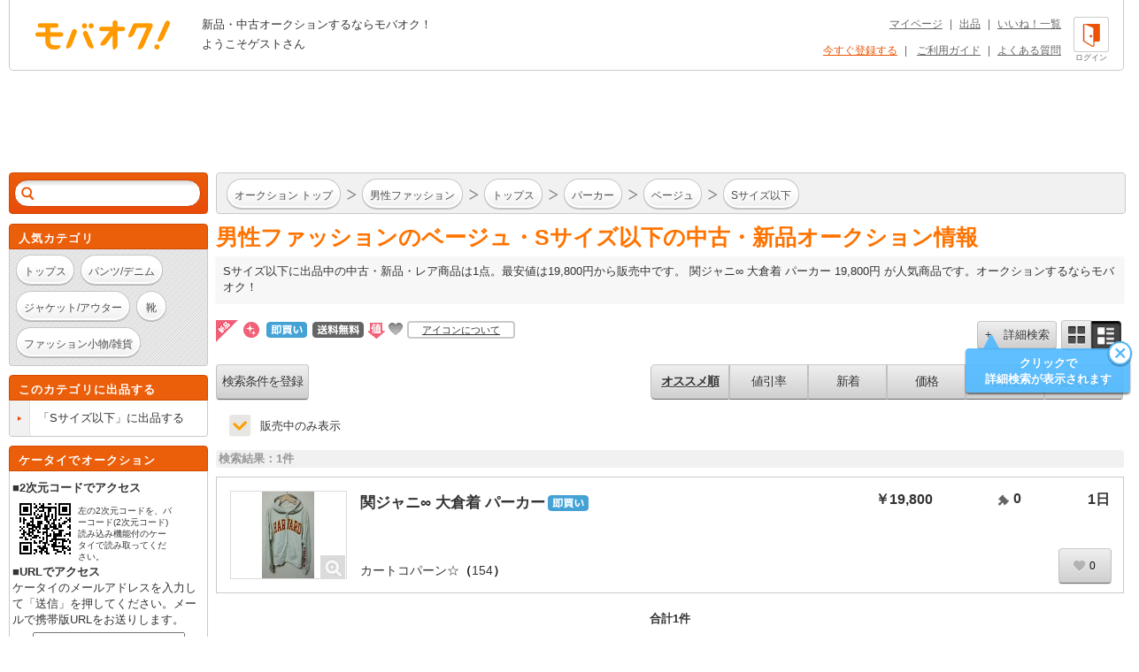

--- FILE ---
content_type: text/html; charset=Shift_JIS
request_url: https://syndicatedsearch.goog/afs/ads?sjk=xEbL%2BRx4TUqUo86p6fc5uw%3D%3D&adsafe=high&adtest=off&adpage=1&channel=list-csa&client=pub-4310876533623504&q=%E7%94%B7%E6%80%A7%E3%83%95%E3%82%A1%E3%83%83%E3%82%B7%E3%83%A7%E3%83%B3%20%E3%83%88%E3%83%83%E3%83%97%E3%82%B9%20%E3%83%91%E3%83%BC%E3%82%AB%E3%83%BC%20%E3%83%99%E3%83%BC%E3%82%B8%E3%83%A5%20S%E3%82%B5%E3%82%A4%E3%82%BA%E4%BB%A5%E4%B8%8B&r=m&hl=ja&oe=sjis&qry_ctxt=%E7%94%B7%E6%80%A7%E3%83%95%E3%82%A1%E3%83%83%E3%82%B7%E3%83%A7%E3%83%B3%20%E3%83%88%E3%83%83%E3%83%97%E3%82%B9%20%E3%83%91%E3%83%BC%E3%82%AB%E3%83%BC%20%E3%83%99%E3%83%BC%E3%82%B8%E3%83%A5%20&qry_lnk=S%E3%82%B5%E3%82%A4%E3%82%BA%E4%BB%A5%E4%B8%8B&type=0&ie=UTF-8&fexp=21404%2C17301431%2C17301432%2C17301436%2C17301548%2C17301266%2C72717107&format=n6&ad=n6&nocache=9661765312825395&num=0&output=uds_ads_only&v=3&bsl=8&pac=0&u_his=2&u_tz=0&dt=1765312825404&u_w=1280&u_h=720&biw=1280&bih=720&psw=1280&psh=962&frm=0&uio=-&cont=adcontainer1&drt=0&jsid=csa&jsv=839322201&rurl=https%3A%2F%2Fwww.mbok.jp%2Fcategory%2Fcateg_224702560.html
body_size: 21898
content:
<!doctype html><html lang="ja-US"> <head> <style id="ssr-boilerplate">body{-webkit-text-size-adjust:100%; font-family:arial,sans-serif; margin:0;}.div{-webkit-box-flex:0 0; -webkit-flex-shrink:0; flex-shrink:0;max-width:100%;}.span:last-child, .div:last-child{-webkit-box-flex:1 0; -webkit-flex-shrink:1; flex-shrink:1;}.a{text-decoration:none; text-transform:none; color:inherit; display:inline-block;}.span{-webkit-box-flex:0 0; -webkit-flex-shrink:0; flex-shrink:0;display:inline-block; overflow:hidden; text-transform:none;}.img{border:none; max-width:100%; max-height:100%;}.i_{display:-ms-flexbox; display:-webkit-box; display:-webkit-flex; display:flex;-ms-flex-align:start; -webkit-box-align:start; -webkit-align-items:flex-start; align-items:flex-start;box-sizing:border-box; overflow:hidden;}.v_{-webkit-box-flex:1 0; -webkit-flex-shrink:1; flex-shrink:1;}.j_>span:last-child, .j_>div:last-child, .w_, .w_:last-child{-webkit-box-flex:0 0; -webkit-flex-shrink:0; flex-shrink:0;}.l_{-ms-overflow-style:none; scrollbar-width:none;}.l_::-webkit-scrollbar{display:none;}.s_{position:relative; display:inline-block;}.u_{position:absolute; top:0; left:0; height:100%; background-repeat:no-repeat; background-size:auto 100%;}.t_{display:block;}.r_{display:-ms-flexbox; display:-webkit-box; display:-webkit-flex; display:flex;-ms-flex-align:center; -webkit-box-align:center; -webkit-align-items:center; align-items:center;-ms-flex-pack:center; -webkit-box-pack:center; -webkit-justify-content:center; justify-content:center;}.q_{box-sizing:border-box; max-width:100%; max-height:100%; overflow:hidden;display:-ms-flexbox; display:-webkit-box; display:-webkit-flex; display:flex;-ms-flex-align:center; -webkit-box-align:center; -webkit-align-items:center; align-items:center;-ms-flex-pack:center; -webkit-box-pack:center; -webkit-justify-content:center; justify-content:center;}.n_{text-overflow:ellipsis; white-space:nowrap;}.p_{-ms-flex-negative:1; max-width: 100%;}.m_{overflow:hidden;}.o_{white-space:nowrap;}.x_{cursor:pointer;}.y_{display:none; position:absolute; z-index:1;}.k_>div:not(.y_) {display:-webkit-inline-box; display:-moz-inline-box; display:-ms-inline-flexbox; display:-webkit-inline-flex; display:inline-flex; vertical-align:middle;}.k_.topAlign>div{vertical-align:top;}.k_.centerAlign>div{vertical-align:middle;}.k_.bottomAlign>div{vertical-align:bottom;}.k_>span, .k_>a, .k_>img, .k_{display:inline; vertical-align:middle;}.si101:nth-of-type(5n+1) > .si141{border-left: #1f8a70 7px solid;}.rssAttrContainer ~ .si101:nth-of-type(5n+2) > .si141{border-left: #1f8a70 7px solid;}.si101:nth-of-type(5n+3) > .si141{border-left: #bedb39 7px solid;}.rssAttrContainer ~ .si101:nth-of-type(5n+4) > .si141{border-left: #bedb39 7px solid;}.si101:nth-of-type(5n+5) > .si141{border-left: #ffe11a 7px solid;}.rssAttrContainer ~ .si101:nth-of-type(5n+6) > .si141{border-left: #ffe11a 7px solid;}.si101:nth-of-type(5n+2) > .si141{border-left: #fd7400 7px solid;}.rssAttrContainer ~ .si101:nth-of-type(5n+3) > .si141{border-left: #fd7400 7px solid;}.si101:nth-of-type(5n+4) > .si141{border-left: #004358 7px solid;}.rssAttrContainer ~ .si101:nth-of-type(5n+5) > .si141{border-left: #004358 7px solid;}.z_{cursor:pointer;}.si130{display:inline; text-transform:inherit;}.flexAlignStart{-ms-flex-align:start; -webkit-box-align:start; -webkit-align-items:flex-start; align-items:flex-start;}.flexAlignBottom{-ms-flex-align:end; -webkit-box-align:end; -webkit-align-items:flex-end; align-items:flex-end;}.flexAlignCenter{-ms-flex-align:center; -webkit-box-align:center; -webkit-align-items:center; align-items:center;}.flexAlignStretch{-ms-flex-align:stretch; -webkit-box-align:stretch; -webkit-align-items:stretch; align-items:stretch;}.flexJustifyStart{-ms-flex-pack:start; -webkit-box-pack:start; -webkit-justify-content:flex-start; justify-content:flex-start;}.flexJustifyCenter{-ms-flex-pack:center; -webkit-box-pack:center; -webkit-justify-content:center; justify-content:center;}.flexJustifyEnd{-ms-flex-pack:end; -webkit-box-pack:end; -webkit-justify-content:flex-end; justify-content:flex-end;}</style>  <style>.si101{background-color:#ffffff;font-family:Arial,arial,sans-serif;font-size:14px;line-height:20px;padding-bottom:10px;padding-left:4px;padding-right:4px;padding-top:10px;color:#4d5156;}.si108{margin-top:1px;width:140px;}.si116{height:16px;margin-right:4px;width:16px;}.si31{color:#202124;width:100%; -ms-flex-negative:1;-webkit-box-flex:1 0; -webkit-flex-shrink:1; flex-shrink:1;}.si31:hover{color:#ff0000;text-decoration:underline;}.si46{height:100%;}.si40{width:100%; -ms-flex-negative:1;-webkit-box-flex:1 0; -webkit-flex-shrink:1; flex-shrink:1;}.si32{width:100%; -ms-flex-negative:1;-webkit-box-flex:1 0; -webkit-flex-shrink:1; flex-shrink:1;}.si27{font-size:15px;line-height:21px;color:#1a0dab;}.si27:hover{color:#ff0000;text-decoration:underline;}.si38{height:100%;width:100%; -ms-flex-negative:1;-webkit-box-flex:1 0; -webkit-flex-shrink:1; flex-shrink:1;}.si36{max-width:620px;}.si29{font-size:14px;line-height:20px;max-width:600px;}.si34{margin-left:20px;margin-top:3px;}.si39{height:100%;}.si1{margin-left:2px;color:#70757a;}.si2{padding-left:0px;padding-right:3px;}.si11{color:#70757a;}.si14{margin-left:0px;margin-top:1px;}.si15{font-size:15px;color:#1A0DAB;}.si15:hover{color:#ff0000;text-decoration:underline;}.si18{color:#1a0dab;}.si18:hover{color:#ff0000;text-decoration:underline;}.si19{color:#70757a;}.si20{margin-left:2px;color:#70757a;}.si21{border-radius:4px;border:1px solid #DADCE0;font-size:13px;height:100%;line-height:17px;max-height:55px;max-width:117px;margin-top:3px;padding-bottom:4px;padding-left:5px;padding-right:5px;padding-top:5px;color:#1a0dab;width:100%; -ms-flex-negative:1;-webkit-box-flex:1 0; -webkit-flex-shrink:1; flex-shrink:1;}.si21:hover{color:#ff0000;text-decoration:underline;}.si22{padding-bottom:3px;padding-left:3px;padding-right:3px;padding-top:3px;}.si23{height:15px;width:15px;}.si68{padding-left:1px;}.si69{border-radius:4px;max-width:100px;margin-left:8px;}.si70{padding-bottom:14px;padding-left:20px;padding-right:20px;padding-top:0px;}.si71{font-size:14px;line-height:24px;color:#1a0dab;}.si71:hover{color:#ff0000;text-decoration:underline;}.si128{background-color:#ebebeb;height:1px;width:100%; -ms-flex-negative:1;-webkit-box-flex:1 0; -webkit-flex-shrink:1; flex-shrink:1;}div>div.si128:last-child{display:none;}.si130{font-weight:700;}.si149{height:18px;padding-left:0px;width:30px;}.y_{font-weight:400;background-color:#ffffff;border:1px solid #dddddd;font-family:sans-serif,arial,sans-serif;font-size:12px;line-height:12px;padding-bottom:5px;padding-left:5px;padding-right:5px;padding-top:5px;color:#666666;}.srLink{}.srLink:hover{text-decoration:underline;}.si25{font-weight:700;font-size:14px;line-height:20px;color:#202124;}.adBadgeBullet{font-weight:700;padding-left:6px;padding-right:6px;}.si16{padding-left:3px;padding-right:3px;}.sitelinksLeftColumn{padding-right:20px;}.sitelinksRightColumn{padding-left:20px;}.exp-sitelinks-container{padding-top:4px;}.priceExtensionChipsExpandoPriceHyphen{margin-left:5px;}.priceExtensionChipsPrice{margin-left:5px;margin-right:5px;}.promotionExtensionOccasion{font-weight:700;}.promotionExtensionLink{}.promotionExtensionLink:hover{text-decoration:underline;}.si7{padding-bottom:3px;padding-left:6px;padding-right:4px;}.ctdRatingSpacer{width:3px;}</style> <meta content="NOINDEX, NOFOLLOW" name="ROBOTS"> <meta content="telephone=no" name="format-detection"> <meta content="origin" name="referrer"> <title>Ads by Google</title>   </head> <body>  <div id="adBlock">   <div id="ssrad-master" data-csa-needs-processing="1" data-num-ads="5" class="parent_container"><div class="i_ div si135" style="-ms-flex-direction:column; -webkit-box-orient:vertical; -webkit-flex-direction:column; flex-direction:column;-ms-flex-pack:start; -webkit-box-pack:start; -webkit-justify-content:flex-start; justify-content:flex-start;-ms-flex-align:stretch; -webkit-box-align:stretch; -webkit-align-items:stretch; align-items:stretch;" data-ad-container="1"><div id="e1" class="i_ div clicktrackedAd_js si101" style="-ms-flex-direction:row; -webkit-box-orient:horizontal; -webkit-flex-direction:row; flex-direction:row;"><div class="i_ div si108" style="-ms-flex-direction:column; -webkit-box-orient:vertical; -webkit-flex-direction:column; flex-direction:column;-ms-flex-pack:start; -webkit-box-pack:start; -webkit-justify-content:flex-start; justify-content:flex-start;-ms-flex-align:start; -webkit-box-align:start; -webkit-align-items:flex-start; align-items:flex-start;"><div class="i_ div si33" style="-ms-flex-direction:row; -webkit-box-orient:horizontal; -webkit-flex-direction:row; flex-direction:row;-ms-flex-pack:start; -webkit-box-pack:start; -webkit-justify-content:flex-start; justify-content:flex-start;-ms-flex-align:center; -webkit-box-align:center; -webkit-align-items:center; align-items:center;"><a href="https://syndicatedsearch.goog/aclk?sa=L&amp;ai=DChsSEwjvx5zfrrGRAxUuTv8BHZflGfcYACICCAEQDhoCbWQ&amp;co=1&amp;ase=2&amp;gclid=EAIaIQobChMI78ec366xkQMVLk7_AR2X5Rn3EAAYASAAEgJvzfD_BwE&amp;cid=[base64]&amp;cce=2&amp;category=acrcp_v1_33&amp;sig=AOD64_3YI8PldL0rnOXFWNsXMybt0PDkzQ&amp;q&amp;nis=4&amp;adurl=https://www.etsy.com/market/black_owned_men%27s_clothing?utm_source%3Dgoogle%26utm_medium%3Dcpc%26utm_term%3Dblack%2520owned%2520men%27s%2520clothing_e%26utm_campaign%3DSearch_US_Nonbrand_GGL_ENG_Politics_General_All%26utm_ag%3DClothing_Black-Owned%26utm_custom1%3D_k_%7Bgclid%7D_k_%26utm_content%3Dgo_10221881504_124471220343_745339872169_kwd-3500001_c_%26utm_custom2%3D10221881504%26gad_source%3D5%26gad_campaignid%3D10221881504" data-nb="11" attributionsrc="" data-set-target="1" target="_top" class="a q_ si116 w_"><img src="https://tpc.googlesyndication.com/simgad/5708364708831215528?sqp=-oaymwEKCCgQKCABUAFYAQ&amp;rs=AOga4qky1IorJCj32kmAO9luv4CpKz1I3w" alt="" loading="lazy" class="img"></a><a class="m_ n_ si31 a" data-lines="1" data-truncate="0" href="https://syndicatedsearch.goog/aclk?sa=L&amp;ai=DChsSEwjvx5zfrrGRAxUuTv8BHZflGfcYACICCAEQDhoCbWQ&amp;co=1&amp;ase=2&amp;gclid=EAIaIQobChMI78ec366xkQMVLk7_AR2X5Rn3EAAYASAAEgJvzfD_BwE&amp;cid=[base64]&amp;cce=2&amp;category=acrcp_v1_33&amp;sig=AOD64_3YI8PldL0rnOXFWNsXMybt0PDkzQ&amp;q&amp;nis=4&amp;adurl=https://www.etsy.com/market/black_owned_men%27s_clothing?utm_source%3Dgoogle%26utm_medium%3Dcpc%26utm_term%3Dblack%2520owned%2520men%27s%2520clothing_e%26utm_campaign%3DSearch_US_Nonbrand_GGL_ENG_Politics_General_All%26utm_ag%3DClothing_Black-Owned%26utm_custom1%3D_k_%7Bgclid%7D_k_%26utm_content%3Dgo_10221881504_124471220343_745339872169_kwd-3500001_c_%26utm_custom2%3D10221881504%26gad_source%3D5%26gad_campaignid%3D10221881504" data-nb="1" attributionsrc="" data-set-target="1" target="_top">etsy.com</a><div class="i_ div w_" style="-ms-flex-direction:row; -webkit-box-orient:horizontal; -webkit-flex-direction:row; flex-direction:row;-ms-flex-pack:center; -webkit-box-pack:center; -webkit-justify-content:center; justify-content:center;-ms-flex-align:center; -webkit-box-align:center; -webkit-align-items:center; align-items:center;"><a href="https://adssettings.google.com/whythisad?source=afs_3p&amp;reasons=[base64]&amp;hl=ja&amp;opi=122715837" data-notrack="true" data-set-target="1" target="_top" class="a q_ si149"><img src="https://www.google.com/images/afs/snowman.png" alt="" loading="lazy" class="img" data-pingback-type="wtac"></a></div></div><div class="i_ div" style="-ms-flex-direction:row; -webkit-box-orient:horizontal; -webkit-flex-direction:row; flex-direction:row;"><div class="i_ div" style="-ms-flex-direction:row; -webkit-box-orient:horizontal; -webkit-flex-direction:row; flex-direction:row;"><a href="https://syndicatedsearch.goog/aclk?sa=L&amp;ai=DChsSEwjvx5zfrrGRAxUuTv8BHZflGfcYACICCAEQDhoCbWQ&amp;co=1&amp;ase=2&amp;gclid=EAIaIQobChMI78ec366xkQMVLk7_AR2X5Rn3EAAYASAAEgJvzfD_BwE&amp;cid=[base64]&amp;cce=2&amp;category=acrcp_v1_33&amp;sig=AOD64_3YI8PldL0rnOXFWNsXMybt0PDkzQ&amp;q&amp;nis=4&amp;adurl=https://www.etsy.com/market/black_owned_men%27s_clothing?utm_source%3Dgoogle%26utm_medium%3Dcpc%26utm_term%3Dblack%2520owned%2520men%27s%2520clothing_e%26utm_campaign%3DSearch_US_Nonbrand_GGL_ENG_Politics_General_All%26utm_ag%3DClothing_Black-Owned%26utm_custom1%3D_k_%7Bgclid%7D_k_%26utm_content%3Dgo_10221881504_124471220343_745339872169_kwd-3500001_c_%26utm_custom2%3D10221881504%26gad_source%3D5%26gad_campaignid%3D10221881504" data-nb="8" attributionsrc="" data-set-target="1" target="_top" class="i_ a si21" style="-ms-flex-direction:row; -webkit-box-orient:horizontal; -webkit-flex-direction:row; flex-direction:row;-ms-flex-pack:center; -webkit-box-pack:center; -webkit-justify-content:center; justify-content:center;-ms-flex-align:center; -webkit-box-align:center; -webkit-align-items:center; align-items:center;"><span class="p_ si22 span">&#10148; Visit Website</span></a></div></div></div><div class="i_ div si46" style="-ms-flex-direction:column; -webkit-box-orient:vertical; -webkit-flex-direction:column; flex-direction:column;"><div class="i_ div si40" style="-ms-flex-direction:row; -webkit-box-orient:horizontal; -webkit-flex-direction:row; flex-direction:row;-ms-flex-pack:start; -webkit-box-pack:start; -webkit-justify-content:flex-start; justify-content:flex-start;-ms-flex-align:stretch; -webkit-box-align:stretch; -webkit-align-items:stretch; align-items:stretch;"><div class="i_ div si32" style="-ms-flex-direction:column; -webkit-box-orient:vertical; -webkit-flex-direction:column; flex-direction:column;-ms-flex-pack:start; -webkit-box-pack:start; -webkit-justify-content:flex-start; justify-content:flex-start;-ms-flex-align:stretch; -webkit-box-align:stretch; -webkit-align-items:stretch; align-items:stretch;"><div class="i_ div si43" style="-ms-flex-direction:column; -webkit-box-orient:vertical; -webkit-flex-direction:column; flex-direction:column;"><a class="p_ si27 a" href="https://syndicatedsearch.goog/aclk?sa=L&amp;ai=DChsSEwjvx5zfrrGRAxUuTv8BHZflGfcYACICCAEQDhoCbWQ&amp;co=1&amp;ase=2&amp;gclid=EAIaIQobChMI78ec366xkQMVLk7_AR2X5Rn3EAAYASAAEgJvzfD_BwE&amp;cid=[base64]&amp;cce=2&amp;category=acrcp_v1_33&amp;sig=AOD64_3YI8PldL0rnOXFWNsXMybt0PDkzQ&amp;q&amp;nis=4&amp;adurl=https://www.etsy.com/market/black_owned_men%27s_clothing?utm_source%3Dgoogle%26utm_medium%3Dcpc%26utm_term%3Dblack%2520owned%2520men%27s%2520clothing_e%26utm_campaign%3DSearch_US_Nonbrand_GGL_ENG_Politics_General_All%26utm_ag%3DClothing_Black-Owned%26utm_custom1%3D_k_%7Bgclid%7D_k_%26utm_content%3Dgo_10221881504_124471220343_745339872169_kwd-3500001_c_%26utm_custom2%3D10221881504%26gad_source%3D5%26gad_campaignid%3D10221881504" data-nb="0" attributionsrc="" data-set-target="1" target="_top">Exceptional At Every Price - Support Independent Creators - Etsy Has It</a></div><div class="i_ div si44" style="-ms-flex-direction:row; -webkit-box-orient:horizontal; -webkit-flex-direction:row; flex-direction:row;"><div class="i_ div si38 v_" style="-ms-flex-direction:column; -webkit-box-orient:vertical; -webkit-flex-direction:column; flex-direction:column;"><div class="i_ div si36 k_ " style="-ms-flex-direction:row; -webkit-box-orient:horizontal; -webkit-flex-direction:row; flex-direction:row;"><div class="i_ div si25 w_" style="-ms-flex-direction:row; -webkit-box-orient:horizontal; -webkit-flex-direction:row; flex-direction:row;"><span class="p_  span">Sponsored</span><span class="p_ adBadgeBullet span">&#183;</span></div><span class="p_ si29 span">Find Your Style With Bold, Unique Looks. Shop Directly From Makers. Only On 
Etsy. Etsy Has The Perfect Black Owned Men&#39;s Clothing To Match Any Unique 
Style. Ready To Ship Top Sellers。Personalized Gifts。Free Shipping 
Available。One-of-a-Kind Community。Unique &amp; Vintage Items。Everyday 
Supplies。Types: Vintage, Personalized, Custom, Unique。</span></div><div class="i_ div si14" style="-ms-flex-direction:row; -webkit-box-orient:horizontal; -webkit-flex-direction:row; flex-direction:row;-ms-flex-pack:start; -webkit-box-pack:start; -webkit-justify-content:flex-start; justify-content:flex-start;-ms-flex-align:stretch; -webkit-box-align:stretch; -webkit-align-items:stretch; align-items:stretch;"><div class="i_ div" data-drop="true" style="-ms-flex-direction:row; -webkit-box-orient:horizontal; -webkit-flex-direction:row; flex-direction:row;"><a class="m_ o_ si15 a" data-lines="1" data-truncate="0" href="https://syndicatedsearch.goog/aclk?sa=L&amp;ai=DChsSEwjvx5zfrrGRAxUuTv8BHZflGfcYACICCAEQHBoCbWQ&amp;co=1&amp;ase=2&amp;gclid=EAIaIQobChMI78ec366xkQMVLk7_AR2X5Rn3EAAYASABEgLmYPD_BwE&amp;cid=[base64]&amp;cce=2&amp;category=acrcp_v1_33&amp;sig=AOD64_3O602RnrWR7WpnEEzCc6jGuoIC0w&amp;nis=4&amp;adurl=https://www.etsy.com/featured/vintageshops?utm_source%3Dgoogle%26utm_medium%3Dcpc%26utm_term%3Dblack%2520owned%2520men%27s%2520clothing_e%26utm_campaign%3DSearch_US_Nonbrand_GGL_ENG_Politics_General_All%26utm_ag%3DClothing_Black-Owned%26utm_custom1%3D_k_%7Bgclid%7D_k_%26utm_content%3Dgo_10221881504_124471220343_745339872169_kwd-3500001_c_61480712607%26utm_custom2%3D10221881504%26gad_source%3D5%26gad_campaignid%3D10221881504" data-nb="6" attributionsrc="" data-set-target="1" target="_top">Vintage Items</a></div><div class="i_ div" data-drop="true" style="-ms-flex-direction:row; -webkit-box-orient:horizontal; -webkit-flex-direction:row; flex-direction:row;"><span class="p_ si16 span">&#183;</span><a class="m_ o_ si15 a" data-lines="1" data-truncate="1" href="https://syndicatedsearch.goog/aclk?sa=L&amp;ai=DChsSEwjvx5zfrrGRAxUuTv8BHZflGfcYACICCAEQIRoCbWQ&amp;co=1&amp;ase=2&amp;gclid=EAIaIQobChMI78ec366xkQMVLk7_AR2X5Rn3EAAYASACEgLFMPD_BwE&amp;cid=[base64]&amp;cce=2&amp;category=acrcp_v1_33&amp;sig=AOD64_0LW7cHh3zDUlMJAMxVuHD3DSmyUA&amp;nis=4&amp;adurl=https://www.etsy.com/featured/blackownedshops?utm_source%3Dgoogle%26utm_medium%3Dcpc%26utm_term%3Dblack%2520owned%2520men%27s%2520clothing_e%26utm_campaign%3DSearch_US_Nonbrand_GGL_Sitelink_BOS_%26utm_ag%3DClothing_Black-Owned%26utm_custom1%3D_k_%7Bgclid%7D_k_%26utm_content%3Dgo_10221881504_124471220343_745339872169_kwd-3500001_c_22125712104%26utm_custom2%3D10221881504%26gad_source%3D5%26gad_campaignid%3D10221881504" data-nb="6" attributionsrc="" data-set-target="1" target="_top">Black-Owned Shops</a></div><div class="i_ div" data-drop="true" style="-ms-flex-direction:row; -webkit-box-orient:horizontal; -webkit-flex-direction:row; flex-direction:row;"><span class="p_ si16 span">&#183;</span><a class="m_ o_ si15 a" data-lines="1" data-truncate="1" href="https://syndicatedsearch.goog/aclk?sa=L&amp;ai=DChsSEwjvx5zfrrGRAxUuTv8BHZflGfcYACICCAEQJBoCbWQ&amp;co=1&amp;ase=2&amp;gclid=EAIaIQobChMI78ec366xkQMVLk7_AR2X5Rn3EAAYASADEgJYBfD_BwE&amp;cid=[base64]&amp;cce=2&amp;category=acrcp_v1_33&amp;sig=AOD64_0i8fGzOq5UijPDbmyxTXiTJ46_2Q&amp;nis=4&amp;adurl=https://www.etsy.com/featured/etsy-top-sellers?utm_source%3Dgoogle%26utm_medium%3Dcpc%26utm_term%3Dblack%2520owned%2520men%27s%2520clothing_e%26utm_campaign%3DSearch_US_Nonbrand_GGL_Sitelink_StarSellers_%26utm_ag%3DClothing_Black-Owned%26utm_custom1%3D_k_%7Bgclid%7D_k_%26utm_content%3Dgo_10221881504_124471220343_745339872169_kwd-3500001_c_34800423650%26utm_custom2%3D10221881504%26gad_source%3D5%26gad_campaignid%3D10221881504" data-nb="6" attributionsrc="" data-set-target="1" target="_top">Star Sellers</a></div><div class="i_ div" data-drop="true" style="-ms-flex-direction:row; -webkit-box-orient:horizontal; -webkit-flex-direction:row; flex-direction:row;"><span class="p_ si16 span">&#183;</span><a class="m_ o_ si15 a" data-lines="1" data-truncate="1" href="https://syndicatedsearch.goog/aclk?sa=L&amp;ai=DChsSEwjvx5zfrrGRAxUuTv8BHZflGfcYACICCAEQJxoCbWQ&amp;co=1&amp;ase=2&amp;gclid=EAIaIQobChMI78ec366xkQMVLk7_AR2X5Rn3EAAYASAEEgJxm_D_BwE&amp;cid=[base64]&amp;cce=2&amp;category=acrcp_v1_33&amp;sig=AOD64_3K4gOeT7dLxxlu6etb1gwM7hwVhg&amp;nis=4&amp;adurl=https://www.etsy.com/search?q%3Dhandmade%2Bgoods%26utm_source%3Dgoogle%26utm_medium%3Dcpc%26utm_term%3Dblack%2520owned%2520men%27s%2520clothing_e%26utm_campaign%3DSearch_US_Nonbrand_GGL_ENG_Politics_General_All%26utm_ag%3DClothing_Black-Owned%26utm_custom1%3D_k_%7Bgclid%7D_k_%26utm_content%3Dgo_10221881504_124471220343_745339872169_kwd-3500001_c_61480712610%26utm_custom2%3D10221881504%26gad_source%3D5%26gad_campaignid%3D10221881504" data-nb="6" attributionsrc="" data-set-target="1" target="_top">Handcrafted Goods</a></div><div class="i_ div" data-drop="true" style="-ms-flex-direction:row; -webkit-box-orient:horizontal; -webkit-flex-direction:row; flex-direction:row;"><span class="p_ si16 span">&#183;</span><a class="m_ o_ si15 a" data-lines="1" data-truncate="1" href="https://syndicatedsearch.goog/aclk?sa=L&amp;ai=DChsSEwjvx5zfrrGRAxUuTv8BHZflGfcYACICCAEQKBoCbWQ&amp;co=1&amp;ase=2&amp;gclid=EAIaIQobChMI78ec366xkQMVLk7_AR2X5Rn3EAAYASAFEgJUC_D_BwE&amp;cid=[base64]&amp;cce=2&amp;category=acrcp_v1_33&amp;sig=AOD64_1nfeXhJR5hkF0IjH8AXHWJ4ErE6Q&amp;nis=4&amp;adurl=https://www.etsy.com/gift-guides/gift-guide-free-shipping?utm_source%3Dgoogle%26utm_medium%3Dcpc%26utm_term%3Dblack%2520owned%2520men%27s%2520clothing_e%26utm_campaign%3DSearch_US_Nonbrand_GGL_Sitelink_FreeShipping_%26utm_ag%3DClothing_Black-Owned%26utm_custom1%3D_k_%7Bgclid%7D_k_%26utm_content%3Dgo_10221881504_124471220343_745339872169_kwd-3500001_c_22125712092%26utm_custom2%3D10221881504%26gad_source%3D5%26gad_campaignid%3D10221881504" data-nb="6" attributionsrc="" data-set-target="1" target="_top">Free Shipping Orders $35+</a></div></div></div></div></div></div></div></div><div class="i_ div si128" style="-ms-flex-direction:row; -webkit-box-orient:horizontal; -webkit-flex-direction:row; flex-direction:row;"></div><div id="e3" class="i_ div clicktrackedAd_js si101" style="-ms-flex-direction:row; -webkit-box-orient:horizontal; -webkit-flex-direction:row; flex-direction:row;"><div class="i_ div si108" style="-ms-flex-direction:column; -webkit-box-orient:vertical; -webkit-flex-direction:column; flex-direction:column;-ms-flex-pack:start; -webkit-box-pack:start; -webkit-justify-content:flex-start; justify-content:flex-start;-ms-flex-align:start; -webkit-box-align:start; -webkit-align-items:flex-start; align-items:flex-start;"><div class="i_ div si33" style="-ms-flex-direction:row; -webkit-box-orient:horizontal; -webkit-flex-direction:row; flex-direction:row;-ms-flex-pack:start; -webkit-box-pack:start; -webkit-justify-content:flex-start; justify-content:flex-start;-ms-flex-align:center; -webkit-box-align:center; -webkit-align-items:center; align-items:center;"><a href="https://syndicatedsearch.goog/aclk?sa=L&amp;ai=DChsSEwjvx5zfrrGRAxUuTv8BHZflGfcYACICCAEQChoCbWQ&amp;co=1&amp;ase=2&amp;gclid=EAIaIQobChMI78ec366xkQMVLk7_AR2X5Rn3EAAYAiAAEgI5xvD_BwE&amp;cid=[base64]&amp;cce=2&amp;category=acrcp_v1_37&amp;sig=AOD64_11q_lA24Ezqqs0r5VcQjyfAgMNiA&amp;q&amp;nis=4&amp;adurl=https://www.thenorthface.com/en-us/c/shop-all/jackets-701295?utm_content%3Decomm%26utm_medium%3Dcpc%26utm_source%3Dgoogle%26utm_campaign%3DUS%2B%257C%2Ball%2B%257C%2BHybrid%2B%257C%2BSHOP%2B-%2BAUT%2B~%2BAll%2BBr%2BJackets%2Band%2BVests%2BCluster%2B-%2BGeneral%2B-%2BPMax%2BShopping%26utm_term%3D%26gclsrc%3Daw.ds%26gad_source%3D5%26gad_campaignid%3D23026199670" data-nb="11" attributionsrc="" data-set-target="1" target="_top" class="a q_ si116 w_"><img src="https://tpc.googlesyndication.com/simgad/8429594248011882368?sqp=-oaymwEKCCAQICABUAFYAQ&amp;rs=AOga4qnKTfqwVLitC5iltWOdZ0j-T9rFdw" alt="" loading="lazy" class="img"></a><a class="m_ n_ si31 a" data-lines="1" data-truncate="0" href="https://syndicatedsearch.goog/aclk?sa=L&amp;ai=DChsSEwjvx5zfrrGRAxUuTv8BHZflGfcYACICCAEQChoCbWQ&amp;co=1&amp;ase=2&amp;gclid=EAIaIQobChMI78ec366xkQMVLk7_AR2X5Rn3EAAYAiAAEgI5xvD_BwE&amp;cid=[base64]&amp;cce=2&amp;category=acrcp_v1_37&amp;sig=AOD64_11q_lA24Ezqqs0r5VcQjyfAgMNiA&amp;q&amp;nis=4&amp;adurl=https://www.thenorthface.com/en-us/c/shop-all/jackets-701295?utm_content%3Decomm%26utm_medium%3Dcpc%26utm_source%3Dgoogle%26utm_campaign%3DUS%2B%257C%2Ball%2B%257C%2BHybrid%2B%257C%2BSHOP%2B-%2BAUT%2B~%2BAll%2BBr%2BJackets%2Band%2BVests%2BCluster%2B-%2BGeneral%2B-%2BPMax%2BShopping%26utm_term%3D%26gclsrc%3Daw.ds%26gad_source%3D5%26gad_campaignid%3D23026199670" data-nb="1" attributionsrc="" data-set-target="1" target="_top">thenorthface.com</a><div class="i_ div w_" style="-ms-flex-direction:row; -webkit-box-orient:horizontal; -webkit-flex-direction:row; flex-direction:row;-ms-flex-pack:center; -webkit-box-pack:center; -webkit-justify-content:center; justify-content:center;-ms-flex-align:center; -webkit-box-align:center; -webkit-align-items:center; align-items:center;"><a href="https://adssettings.google.com/whythisad?source=afs_3p&amp;reasons=[base64]&amp;hl=ja&amp;opi=122715837" data-notrack="true" data-set-target="1" target="_top" class="a q_ si149"><img src="https://www.google.com/images/afs/snowman.png" alt="" loading="lazy" class="img" data-pingback-type="wtac"></a></div></div><div class="i_ div" style="-ms-flex-direction:row; -webkit-box-orient:horizontal; -webkit-flex-direction:row; flex-direction:row;"><div class="i_ div" style="-ms-flex-direction:row; -webkit-box-orient:horizontal; -webkit-flex-direction:row; flex-direction:row;"><a href="https://syndicatedsearch.goog/aclk?sa=L&amp;ai=DChsSEwjvx5zfrrGRAxUuTv8BHZflGfcYACICCAEQChoCbWQ&amp;co=1&amp;ase=2&amp;gclid=EAIaIQobChMI78ec366xkQMVLk7_AR2X5Rn3EAAYAiAAEgI5xvD_BwE&amp;cid=[base64]&amp;cce=2&amp;category=acrcp_v1_37&amp;sig=AOD64_11q_lA24Ezqqs0r5VcQjyfAgMNiA&amp;q&amp;nis=4&amp;adurl=https://www.thenorthface.com/en-us/c/shop-all/jackets-701295?utm_content%3Decomm%26utm_medium%3Dcpc%26utm_source%3Dgoogle%26utm_campaign%3DUS%2B%257C%2Ball%2B%257C%2BHybrid%2B%257C%2BSHOP%2B-%2BAUT%2B~%2BAll%2BBr%2BJackets%2Band%2BVests%2BCluster%2B-%2BGeneral%2B-%2BPMax%2BShopping%26utm_term%3D%26gclsrc%3Daw.ds%26gad_source%3D5%26gad_campaignid%3D23026199670" data-nb="8" attributionsrc="" data-set-target="1" target="_top" class="i_ a si21" style="-ms-flex-direction:row; -webkit-box-orient:horizontal; -webkit-flex-direction:row; flex-direction:row;-ms-flex-pack:center; -webkit-box-pack:center; -webkit-justify-content:center; justify-content:center;-ms-flex-align:center; -webkit-box-align:center; -webkit-align-items:center; align-items:center;"><span class="p_ si22 span">&#10148; Visit Website</span></a></div></div></div><div class="i_ div si46" style="-ms-flex-direction:column; -webkit-box-orient:vertical; -webkit-flex-direction:column; flex-direction:column;"><div class="i_ div si40" style="-ms-flex-direction:row; -webkit-box-orient:horizontal; -webkit-flex-direction:row; flex-direction:row;-ms-flex-pack:start; -webkit-box-pack:start; -webkit-justify-content:flex-start; justify-content:flex-start;-ms-flex-align:stretch; -webkit-box-align:stretch; -webkit-align-items:stretch; align-items:stretch;"><div class="i_ div si32" style="-ms-flex-direction:column; -webkit-box-orient:vertical; -webkit-flex-direction:column; flex-direction:column;-ms-flex-pack:start; -webkit-box-pack:start; -webkit-justify-content:flex-start; justify-content:flex-start;-ms-flex-align:stretch; -webkit-box-align:stretch; -webkit-align-items:stretch; align-items:stretch;"><div class="i_ div si43" style="-ms-flex-direction:column; -webkit-box-orient:vertical; -webkit-flex-direction:column; flex-direction:column;"><a class="p_ si27 a" href="https://syndicatedsearch.goog/aclk?sa=L&amp;ai=DChsSEwjvx5zfrrGRAxUuTv8BHZflGfcYACICCAEQChoCbWQ&amp;co=1&amp;ase=2&amp;gclid=EAIaIQobChMI78ec366xkQMVLk7_AR2X5Rn3EAAYAiAAEgI5xvD_BwE&amp;cid=[base64]&amp;cce=2&amp;category=acrcp_v1_37&amp;sig=AOD64_11q_lA24Ezqqs0r5VcQjyfAgMNiA&amp;q&amp;nis=4&amp;adurl=https://www.thenorthface.com/en-us/c/shop-all/jackets-701295?utm_content%3Decomm%26utm_medium%3Dcpc%26utm_source%3Dgoogle%26utm_campaign%3DUS%2B%257C%2Ball%2B%257C%2BHybrid%2B%257C%2BSHOP%2B-%2BAUT%2B~%2BAll%2BBr%2BJackets%2Band%2BVests%2BCluster%2B-%2BGeneral%2B-%2BPMax%2BShopping%26utm_term%3D%26gclsrc%3Daw.ds%26gad_source%3D5%26gad_campaignid%3D23026199670" data-nb="0" attributionsrc="" data-set-target="1" target="_top">Everyday Exploration - Gear for Cooler Days</a></div><div class="i_ div si44" style="-ms-flex-direction:row; -webkit-box-orient:horizontal; -webkit-flex-direction:row; flex-direction:row;"><div class="i_ div si38 v_" style="-ms-flex-direction:column; -webkit-box-orient:vertical; -webkit-flex-direction:column; flex-direction:column;"><div class="i_ div si36 k_ " style="-ms-flex-direction:row; -webkit-box-orient:horizontal; -webkit-flex-direction:row; flex-direction:row;"><div class="i_ div si25 w_" style="-ms-flex-direction:row; -webkit-box-orient:horizontal; -webkit-flex-direction:row; flex-direction:row;"><span class="p_  span">Sponsored</span><span class="p_ adBadgeBullet span">&#183;</span></div><span class="p_ si29 span">Apparel that balances warmth and comfort as the season cools down. Layers 
made to deliver all-day comfort for all of your adventures. Military 
Discount。Styles: Jackets, Fleece, Puffers, Vests, Footwear。</span></div><div class="i_ div" style="-ms-flex-direction:column; -webkit-box-orient:vertical; -webkit-flex-direction:column; flex-direction:column;-ms-flex-pack:start; -webkit-box-pack:start; -webkit-justify-content:flex-start; justify-content:flex-start;-ms-flex-align:stretch; -webkit-box-align:stretch; -webkit-align-items:stretch; align-items:stretch;"><div class="i_ div si17" data-drop="true" style="-ms-flex-direction:column; -webkit-box-orient:vertical; -webkit-flex-direction:column; flex-direction:column;-ms-flex-pack:start; -webkit-box-pack:start; -webkit-justify-content:flex-start; justify-content:flex-start;-ms-flex-align:start; -webkit-box-align:start; -webkit-align-items:flex-start; align-items:flex-start;"><div class="i_ div" data-drop="true" style="-ms-flex-direction:row; -webkit-box-orient:horizontal; -webkit-flex-direction:row; flex-direction:row;-ms-flex-pack:start; -webkit-box-pack:start; -webkit-justify-content:flex-start; justify-content:flex-start;-ms-flex-align:end; -webkit-box-align:end; -webkit-align-items:flex-end; align-items:flex-end;"><div class="i_ div si137" data-drop="true" style="-ms-flex-direction:row; -webkit-box-orient:horizontal; -webkit-flex-direction:row; flex-direction:row;"><span data-lines="1" data-truncate="1" class="m_ o_ promotionExtensionOccasion w_ span">Deal:&#160;</span></div><div class="i_ div si18" data-drop="true" style="-ms-flex-direction:row; -webkit-box-orient:horizontal; -webkit-flex-direction:row; flex-direction:row;"><a class="m_ o_ promotionExtensionLink w_ a" data-lines="1" data-truncate="1" href="https://syndicatedsearch.goog/aclk?sa=L&amp;ai=DChsSEwjvx5zfrrGRAxUuTv8BHZflGfcYACICCAEQJRoCbWQ&amp;co=1&amp;ase=2&amp;gclid=EAIaIQobChMI78ec366xkQMVLk7_AR2X5Rn3EAAYAiAFEgIUFfD_BwE&amp;cid=[base64]&amp;cce=2&amp;category=acrcp_v1_37&amp;sig=AOD64_1Fb9J66Y-15cujSSXl51VLWiXBJA&amp;nis=4&amp;adurl=https://www.thenorthface.com/en-us/help/discounts/the-north-face-military-discount-program?utm_content%3Decomm%26utm_medium%3Dcpc%26utm_source%3Dgoogle%26utm_campaign%3DUS%2B%257C%2Ball%2B%257C%2BHybrid%2B%257C%2BSHOP%2B-%2BAUT%2B~%2BAll%2BBr%2BJackets%2Band%2BVests%2BCluster%2B-%2BGeneral%2B-%2BPMax%2BShopping%26utm_term%3D%26gclsrc%3Daw.ds%26gad_source%3D5%26gad_campaignid%3D23026199670" data-nb="13" attributionsrc="" data-set-target="1" target="_top">10% off Military Discount</a></div></div></div></div><div class="i_ div si14" style="-ms-flex-direction:row; -webkit-box-orient:horizontal; -webkit-flex-direction:row; flex-direction:row;-ms-flex-pack:start; -webkit-box-pack:start; -webkit-justify-content:flex-start; justify-content:flex-start;-ms-flex-align:stretch; -webkit-box-align:stretch; -webkit-align-items:stretch; align-items:stretch;"><div class="i_ div" data-drop="true" style="-ms-flex-direction:row; -webkit-box-orient:horizontal; -webkit-flex-direction:row; flex-direction:row;"><a class="m_ o_ si15 a" data-lines="1" data-truncate="0" href="https://syndicatedsearch.goog/aclk?sa=L&amp;ai=DChsSEwjvx5zfrrGRAxUuTv8BHZflGfcYACICCAEQGRoCbWQ&amp;co=1&amp;ase=2&amp;gclid=EAIaIQobChMI78ec366xkQMVLk7_AR2X5Rn3EAAYAiABEgLYhvD_BwE&amp;cid=[base64]&amp;cce=2&amp;category=acrcp_v1_37&amp;sig=AOD64_1LO8eopveDe9QES5fRqpLnQIIY1w&amp;nis=4&amp;adurl=https://www.thenorthface.com/en-us/c/bags-and-gear/backpacks/mens-backpacks-298772?utm_content%3Decomm%26utm_medium%3Dcpc%26utm_source%3Dgoogle%26utm_campaign%3DUS%2B%257C%2Ball%2B%257C%2BHybrid%2B%257C%2BSHOP%2B-%2BAUT%2B~%2BAll%2BBr%2BJackets%2Band%2BVests%2BCluster%2B-%2BGeneral%2B-%2BPMax%2BShopping%26utm_term%3D%26gclsrc%3Daw.ds%26gad_source%3D5%26gad_campaignid%3D23026199670" data-nb="6" attributionsrc="" data-set-target="1" target="_top">Shop Men’s Backpacks</a></div><div class="i_ div" data-drop="true" style="-ms-flex-direction:row; -webkit-box-orient:horizontal; -webkit-flex-direction:row; flex-direction:row;"><span class="p_ si16 span">&#183;</span><a class="m_ o_ si15 a" data-lines="1" data-truncate="1" href="https://syndicatedsearch.goog/aclk?sa=L&amp;ai=DChsSEwjvx5zfrrGRAxUuTv8BHZflGfcYACICCAEQHRoCbWQ&amp;co=1&amp;ase=2&amp;gclid=EAIaIQobChMI78ec366xkQMVLk7_AR2X5Rn3EAAYAiACEgIr4vD_BwE&amp;cid=[base64]&amp;cce=2&amp;category=acrcp_v1_37&amp;sig=AOD64_2QWSMpI0pf9ehXJaeUH6mdT5cjLw&amp;nis=4&amp;adurl=https://www.thenorthface.com/en-us/c/mens/mens-tops/mens-hoodies-and-sweatshirts-224211?utm_content%3Decomm%26utm_medium%3Dcpc%26utm_source%3Dgoogle%26utm_campaign%3DUS%2B%257C%2Ball%2B%257C%2BHybrid%2B%257C%2BSHOP%2B-%2BAUT%2B~%2BAll%2BBr%2BJackets%2Band%2BVests%2BCluster%2B-%2BGeneral%2B-%2BPMax%2BShopping%26utm_term%3D%26gclsrc%3Daw.ds%26gad_source%3D5%26gad_campaignid%3D23026199670" data-nb="6" attributionsrc="" data-set-target="1" target="_top">Shop Men&#39;s Hoodies</a></div><div class="i_ div" data-drop="true" style="-ms-flex-direction:row; -webkit-box-orient:horizontal; -webkit-flex-direction:row; flex-direction:row;"><span class="p_ si16 span">&#183;</span><a class="m_ o_ si15 a" data-lines="1" data-truncate="1" href="https://syndicatedsearch.goog/aclk?sa=L&amp;ai=DChsSEwjvx5zfrrGRAxUuTv8BHZflGfcYACICCAEQIBoCbWQ&amp;co=1&amp;ase=2&amp;gclid=EAIaIQobChMI78ec366xkQMVLk7_AR2X5Rn3EAAYAiADEgIxevD_BwE&amp;cid=[base64]&amp;cce=2&amp;category=acrcp_v1_37&amp;sig=AOD64_3gTMTl-0Erj5BTSWt0dciIXfeaCQ&amp;nis=4&amp;adurl=https://www.thenorthface.com/en-us/c/mens/mens-jackets-and-vests-211702?utm_content%3Decomm%26utm_medium%3Dcpc%26utm_source%3Dgoogle%26utm_campaign%3DUS%2B%257C%2Ball%2B%257C%2BHybrid%2B%257C%2BSHOP%2B-%2BAUT%2B~%2BAll%2BBr%2BJackets%2Band%2BVests%2BCluster%2B-%2BGeneral%2B-%2BPMax%2BShopping%26utm_term%3D%26gclsrc%3Daw.ds%26gad_source%3D5%26gad_campaignid%3D23026199670" data-nb="6" attributionsrc="" data-set-target="1" target="_top">Men&#39;s Winter Jackets</a></div><div class="i_ div" data-drop="true" style="-ms-flex-direction:row; -webkit-box-orient:horizontal; -webkit-flex-direction:row; flex-direction:row;"><span class="p_ si16 span">&#183;</span><a class="m_ o_ si15 a" data-lines="1" data-truncate="1" href="https://syndicatedsearch.goog/aclk?sa=L&amp;ai=DChsSEwjvx5zfrrGRAxUuTv8BHZflGfcYACICCAEQIxoCbWQ&amp;co=1&amp;ase=2&amp;gclid=EAIaIQobChMI78ec366xkQMVLk7_AR2X5Rn3EAAYAiAEEgLkCPD_BwE&amp;cid=[base64]&amp;cce=2&amp;category=acrcp_v1_37&amp;sig=AOD64_34MSYTnILIoZiG-IXXs9LDHkFf0Q&amp;nis=4&amp;adurl=https://www.thenorthface.com/en-us/c/bags-and-gear/backpacks/womens-backpacks-268801?utm_content%3Decomm%26utm_medium%3Dcpc%26utm_source%3Dgoogle%26utm_campaign%3DUS%2B%257C%2Ball%2B%257C%2BHybrid%2B%257C%2BSHOP%2B-%2BAUT%2B~%2BAll%2BBr%2BJackets%2Band%2BVests%2BCluster%2B-%2BGeneral%2B-%2BPMax%2BShopping%26utm_term%3D%26gclsrc%3Daw.ds%26gad_source%3D5%26gad_campaignid%3D23026199670" data-nb="6" attributionsrc="" data-set-target="1" target="_top">Shop Women’s Backpacks</a></div></div></div></div></div><div class="i_ div si39 w_" style="-ms-flex-direction:row; -webkit-box-orient:horizontal; -webkit-flex-direction:row; flex-direction:row;"><div class="i_ div si69" style="-ms-flex-direction:row; -webkit-box-orient:horizontal; -webkit-flex-direction:row; flex-direction:row;-ms-flex-pack:center; -webkit-box-pack:center; -webkit-justify-content:center; justify-content:center;-ms-flex-align:center; -webkit-box-align:center; -webkit-align-items:center; align-items:center;"><a href="https://syndicatedsearch.goog/aclk?sa=L&amp;ai=DChsSEwjvx5zfrrGRAxUuTv8BHZflGfcYACICCAEQJhoCbWQ&amp;co=1&amp;ase=2&amp;gclid=EAIaIQobChMI78ec366xkQMVLk7_AR2X5Rn3EAAYAiAGEgI1nvD_BwE&amp;cid=[base64]&amp;cce=2&amp;category=acrcp_v1_37&amp;sig=AOD64_02qnh4Y-IS6RO682_rZkmAykN8RA&amp;nis=4&amp;adurl=https://www.thenorthface.com/en-us/c/shop-all/jackets-701295?utm_content%3Decomm%26utm_medium%3Dcpc%26utm_source%3Dgoogle%26utm_campaign%3DUS%2B%257C%2Ball%2B%257C%2BHybrid%2B%257C%2BSHOP%2B-%2BAUT%2B~%2BAll%2BBr%2BJackets%2Band%2BVests%2BCluster%2B-%2BGeneral%2B-%2BPMax%2BShopping%26utm_term%3D%26gclsrc%3Daw.ds%26gad_source%3D5%26gad_campaignid%3D23026199670" data-nb="9" attributionsrc="" data-set-target="1" target="_top" aria-hidden="true" tabindex="-1" class="a q_ si102"><img src="https://tpc.googlesyndication.com/simgad/13762166569402087084?sqp=-oaymwEMCMgBEMgBIAFQAVgB&amp;rs=AOga4ql10dUud---CfllHyU8iaPfNCV2Sg" alt="" loading="lazy" class="img"></a></div></div></div></div></div><div class="i_ div si128" style="-ms-flex-direction:row; -webkit-box-orient:horizontal; -webkit-flex-direction:row; flex-direction:row;"></div><div id="e13" class="i_ div clicktrackedAd_js si101" style="-ms-flex-direction:row; -webkit-box-orient:horizontal; -webkit-flex-direction:row; flex-direction:row;"><div class="i_ div si108" style="-ms-flex-direction:column; -webkit-box-orient:vertical; -webkit-flex-direction:column; flex-direction:column;-ms-flex-pack:start; -webkit-box-pack:start; -webkit-justify-content:flex-start; justify-content:flex-start;-ms-flex-align:start; -webkit-box-align:start; -webkit-align-items:flex-start; align-items:flex-start;"><div class="i_ div si33" style="-ms-flex-direction:row; -webkit-box-orient:horizontal; -webkit-flex-direction:row; flex-direction:row;-ms-flex-pack:start; -webkit-box-pack:start; -webkit-justify-content:flex-start; justify-content:flex-start;-ms-flex-align:center; -webkit-box-align:center; -webkit-align-items:center; align-items:center;"><a href="https://syndicatedsearch.goog/aclk?sa=L&amp;ai=DChsSEwjvx5zfrrGRAxUuTv8BHZflGfcYACICCAEQARoCbWQ&amp;co=1&amp;ase=2&amp;gclid=EAIaIQobChMI78ec366xkQMVLk7_AR2X5Rn3EAAYAyAAEgIJaPD_BwE&amp;cid=[base64]&amp;cce=2&amp;category=acrcp_v1_32&amp;sig=AOD64_2p-GwoP-QKnnhxtEY-XGcl1FXnxg&amp;q&amp;nis=4&amp;adurl=https://hardaddy.com/collections/short-sleeve-shirts?gad_source%3D5%26gad_campaignid%3D22367025528" data-nb="11" attributionsrc="" data-set-target="1" target="_top" class="a q_ si116 w_"><img src="https://tpc.googlesyndication.com/simgad/14770462147798758910?sqp=-oaymwEKCCgQKCABUAFYAQ&amp;rs=AOga4qkCAlGMfzbM89ug0bv8VdVPw8R71g" alt="" loading="lazy" class="img"></a><a class="m_ n_ si31 a" data-lines="1" data-truncate="0" href="https://syndicatedsearch.goog/aclk?sa=L&amp;ai=DChsSEwjvx5zfrrGRAxUuTv8BHZflGfcYACICCAEQARoCbWQ&amp;co=1&amp;ase=2&amp;gclid=EAIaIQobChMI78ec366xkQMVLk7_AR2X5Rn3EAAYAyAAEgIJaPD_BwE&amp;cid=[base64]&amp;cce=2&amp;category=acrcp_v1_32&amp;sig=AOD64_2p-GwoP-QKnnhxtEY-XGcl1FXnxg&amp;q&amp;nis=4&amp;adurl=https://hardaddy.com/collections/short-sleeve-shirts?gad_source%3D5%26gad_campaignid%3D22367025528" data-nb="1" attributionsrc="" data-set-target="1" target="_top">hardaddy.com</a><div class="i_ div w_" style="-ms-flex-direction:row; -webkit-box-orient:horizontal; -webkit-flex-direction:row; flex-direction:row;-ms-flex-pack:center; -webkit-box-pack:center; -webkit-justify-content:center; justify-content:center;-ms-flex-align:center; -webkit-box-align:center; -webkit-align-items:center; align-items:center;"><a href="https://adssettings.google.com/whythisad?source=afs_3p&amp;reasons=[base64]&amp;hl=ja&amp;opi=122715837" data-notrack="true" data-set-target="1" target="_top" class="a q_ si149"><img src="https://www.google.com/images/afs/snowman.png" alt="" loading="lazy" class="img" data-pingback-type="wtac"></a></div></div><div class="i_ div" style="-ms-flex-direction:row; -webkit-box-orient:horizontal; -webkit-flex-direction:row; flex-direction:row;"><div class="i_ div" style="-ms-flex-direction:row; -webkit-box-orient:horizontal; -webkit-flex-direction:row; flex-direction:row;"><a href="https://syndicatedsearch.goog/aclk?sa=L&amp;ai=DChsSEwjvx5zfrrGRAxUuTv8BHZflGfcYACICCAEQARoCbWQ&amp;co=1&amp;ase=2&amp;gclid=EAIaIQobChMI78ec366xkQMVLk7_AR2X5Rn3EAAYAyAAEgIJaPD_BwE&amp;cid=[base64]&amp;cce=2&amp;category=acrcp_v1_32&amp;sig=AOD64_2p-GwoP-QKnnhxtEY-XGcl1FXnxg&amp;q&amp;nis=4&amp;adurl=https://hardaddy.com/collections/short-sleeve-shirts?gad_source%3D5%26gad_campaignid%3D22367025528" data-nb="8" attributionsrc="" data-set-target="1" target="_top" class="i_ a si21" style="-ms-flex-direction:row; -webkit-box-orient:horizontal; -webkit-flex-direction:row; flex-direction:row;-ms-flex-pack:center; -webkit-box-pack:center; -webkit-justify-content:center; justify-content:center;-ms-flex-align:center; -webkit-box-align:center; -webkit-align-items:center; align-items:center;"><span class="p_ si22 span">&#10148; Visit Website</span></a></div></div></div><div class="i_ div si46" style="-ms-flex-direction:column; -webkit-box-orient:vertical; -webkit-flex-direction:column; flex-direction:column;"><div class="i_ div si40" style="-ms-flex-direction:row; -webkit-box-orient:horizontal; -webkit-flex-direction:row; flex-direction:row;-ms-flex-pack:start; -webkit-box-pack:start; -webkit-justify-content:flex-start; justify-content:flex-start;-ms-flex-align:stretch; -webkit-box-align:stretch; -webkit-align-items:stretch; align-items:stretch;"><div class="i_ div si32" style="-ms-flex-direction:column; -webkit-box-orient:vertical; -webkit-flex-direction:column; flex-direction:column;-ms-flex-pack:start; -webkit-box-pack:start; -webkit-justify-content:flex-start; justify-content:flex-start;-ms-flex-align:stretch; -webkit-box-align:stretch; -webkit-align-items:stretch; align-items:stretch;"><div class="i_ div si43" style="-ms-flex-direction:column; -webkit-box-orient:vertical; -webkit-flex-direction:column; flex-direction:column;"><a class="p_ si27 a" href="https://syndicatedsearch.goog/aclk?sa=L&amp;ai=DChsSEwjvx5zfrrGRAxUuTv8BHZflGfcYACICCAEQARoCbWQ&amp;co=1&amp;ase=2&amp;gclid=EAIaIQobChMI78ec366xkQMVLk7_AR2X5Rn3EAAYAyAAEgIJaPD_BwE&amp;cid=[base64]&amp;cce=2&amp;category=acrcp_v1_32&amp;sig=AOD64_2p-GwoP-QKnnhxtEY-XGcl1FXnxg&amp;q&amp;nis=4&amp;adurl=https://hardaddy.com/collections/short-sleeve-shirts?gad_source%3D5%26gad_campaignid%3D22367025528" data-nb="0" attributionsrc="" data-set-target="1" target="_top">Hardaddy Official Site Reviews - Buy Hawaiian Shirt Online</a></div><div class="i_ div si44" style="-ms-flex-direction:row; -webkit-box-orient:horizontal; -webkit-flex-direction:row; flex-direction:row;"><div class="i_ div si38 v_" style="-ms-flex-direction:column; -webkit-box-orient:vertical; -webkit-flex-direction:column; flex-direction:column;"><div class="i_ div si36 k_ " style="-ms-flex-direction:row; -webkit-box-orient:horizontal; -webkit-flex-direction:row; flex-direction:row;"><div class="i_ div si25 w_" style="-ms-flex-direction:row; -webkit-box-orient:horizontal; -webkit-flex-direction:row; flex-direction:row;"><span class="p_  span">Sponsored</span><span class="p_ adBadgeBullet span">&#183;</span></div><span class="p_ si29 span">Fashion Ahead Of The Trend &#8212; Hardaddy Menswear. Lockdown Your Look With 
Matching Set。Discover the best selection of Hawaiian shirts featuring 
unique designs on Hardaddy. Free Shipping。</span></div><div class="i_ div si14" style="-ms-flex-direction:row; -webkit-box-orient:horizontal; -webkit-flex-direction:row; flex-direction:row;-ms-flex-pack:start; -webkit-box-pack:start; -webkit-justify-content:flex-start; justify-content:flex-start;-ms-flex-align:stretch; -webkit-box-align:stretch; -webkit-align-items:stretch; align-items:stretch;"><div class="i_ div" data-drop="true" style="-ms-flex-direction:row; -webkit-box-orient:horizontal; -webkit-flex-direction:row; flex-direction:row;"><a class="m_ o_ si15 a" data-lines="1" data-truncate="0" href="https://syndicatedsearch.goog/aclk?sa=L&amp;ai=DChsSEwjvx5zfrrGRAxUuTv8BHZflGfcYACICCAEQDBoCbWQ&amp;co=1&amp;ase=2&amp;gclid=EAIaIQobChMI78ec366xkQMVLk7_AR2X5Rn3EAAYAyABEgKd_PD_BwE&amp;cid=[base64]&amp;cce=2&amp;category=acrcp_v1_32&amp;sig=AOD64_2Bwnhd8z7ItSEvahMuZj48BkoXhQ&amp;nis=4&amp;adurl=https://hardaddy.com/collections/short-sleeve-polos?gad_source%3D5%26gad_campaignid%3D22367025528" data-nb="6" attributionsrc="" data-set-target="1" target="_top">MAN Golf Polo</a></div><div class="i_ div" data-drop="true" style="-ms-flex-direction:row; -webkit-box-orient:horizontal; -webkit-flex-direction:row; flex-direction:row;"><span class="p_ si16 span">&#183;</span><a class="m_ o_ si15 a" data-lines="1" data-truncate="1" href="https://syndicatedsearch.goog/aclk?sa=L&amp;ai=DChsSEwjvx5zfrrGRAxUuTv8BHZflGfcYACICCAEQGBoCbWQ&amp;co=1&amp;ase=2&amp;gclid=EAIaIQobChMI78ec366xkQMVLk7_AR2X5Rn3EAAYAyACEgIZZPD_BwE&amp;cid=[base64]&amp;cce=2&amp;category=acrcp_v1_32&amp;sig=AOD64_11NmVPE56JBzCg1s877JBDvxDjMQ&amp;nis=4&amp;adurl=https://hardaddy.com/collections/cinco-de-mayo-2024?gad_source%3D5%26gad_campaignid%3D22367025528" data-nb="6" attributionsrc="" data-set-target="1" target="_top">Cinco de Mayo</a></div><div class="i_ div" data-drop="true" style="-ms-flex-direction:row; -webkit-box-orient:horizontal; -webkit-flex-direction:row; flex-direction:row;"><span class="p_ si16 span">&#183;</span><a class="m_ o_ si15 a" data-lines="1" data-truncate="1" href="https://syndicatedsearch.goog/aclk?sa=L&amp;ai=DChsSEwjvx5zfrrGRAxUuTv8BHZflGfcYACICCAEQGxoCbWQ&amp;co=1&amp;ase=2&amp;gclid=EAIaIQobChMI78ec366xkQMVLk7_AR2X5Rn3EAAYAyADEgKnOPD_BwE&amp;cid=[base64]&amp;cce=2&amp;category=acrcp_v1_32&amp;sig=AOD64_0H72UaTb2hOnYuq3yS7afOWmY3hQ&amp;nis=4&amp;adurl=https://hardaddy.com/collections/plus-size-column?gad_source%3D5%26gad_campaignid%3D22367025528" data-nb="6" attributionsrc="" data-set-target="1" target="_top">MAN Big Size Range</a></div><div class="i_ div" data-drop="true" style="-ms-flex-direction:row; -webkit-box-orient:horizontal; -webkit-flex-direction:row; flex-direction:row;"><span class="p_ si16 span">&#183;</span><a class="m_ o_ si15 a" data-lines="1" data-truncate="1" href="https://syndicatedsearch.goog/aclk?sa=L&amp;ai=DChsSEwjvx5zfrrGRAxUuTv8BHZflGfcYACICCAEQHhoCbWQ&amp;co=1&amp;ase=2&amp;gclid=EAIaIQobChMI78ec366xkQMVLk7_AR2X5Rn3EAAYAyAEEgIRpvD_BwE&amp;cid=[base64]&amp;cce=2&amp;category=acrcp_v1_32&amp;sig=AOD64_0MCl-FfYYcPbCPFAqO-4zcWjynNw&amp;nis=4&amp;adurl=https://hardaddy.com/collections/premium-fabric?gad_source%3D5%26gad_campaignid%3D22367025528" data-nb="6" attributionsrc="" data-set-target="1" target="_top">MAN Cotton Collection</a></div><div class="i_ div" data-drop="true" style="-ms-flex-direction:row; -webkit-box-orient:horizontal; -webkit-flex-direction:row; flex-direction:row;"><span class="p_ si16 span">&#183;</span><a class="m_ o_ si15 a" data-lines="1" data-truncate="1" href="https://syndicatedsearch.goog/aclk?sa=L&amp;ai=DChsSEwjvx5zfrrGRAxUuTv8BHZflGfcYACICCAEQHxoCbWQ&amp;co=1&amp;ase=2&amp;gclid=EAIaIQobChMI78ec366xkQMVLk7_AR2X5Rn3EAAYAyAFEgL4NfD_BwE&amp;cid=[base64]&amp;cce=2&amp;category=acrcp_v1_32&amp;sig=AOD64_35DguhPrshaXaMoQDDsZIm0e_5fw&amp;nis=4&amp;adurl=https://hardaddy.com/collections/menswear-2023?gad_source%3D5%26gad_campaignid%3D22367025528" data-nb="6" attributionsrc="" data-set-target="1" target="_top">MAN Aloha Shirts</a></div></div></div></div></div><div class="i_ div si39 w_" style="-ms-flex-direction:row; -webkit-box-orient:horizontal; -webkit-flex-direction:row; flex-direction:row;"><div class="i_ div si69" style="-ms-flex-direction:row; -webkit-box-orient:horizontal; -webkit-flex-direction:row; flex-direction:row;-ms-flex-pack:center; -webkit-box-pack:center; -webkit-justify-content:center; justify-content:center;-ms-flex-align:center; -webkit-box-align:center; -webkit-align-items:center; align-items:center;"><a href="https://syndicatedsearch.goog/aclk?sa=L&amp;ai=DChsSEwjvx5zfrrGRAxUuTv8BHZflGfcYACICCAEQIhoCbWQ&amp;co=1&amp;ase=2&amp;gclid=EAIaIQobChMI78ec366xkQMVLk7_AR2X5Rn3EAAYAyAGEgKsifD_BwE&amp;cid=[base64]&amp;cce=2&amp;category=acrcp_v1_32&amp;sig=AOD64_1tspe2rbu804OdO7z4Uyd9c0hAOw&amp;nis=4&amp;adurl=https://hardaddy.com/collections/short-sleeve-shirts?gad_source%3D5%26gad_campaignid%3D22367025528" data-nb="9" attributionsrc="" data-set-target="1" target="_top" aria-hidden="true" tabindex="-1" class="a q_ si102"><img src="https://tpc.googlesyndication.com/simgad/7420899432658379733?sqp=-oaymwEMCMgBEMgBIAFQAVgB&amp;rs=AOga4qmtAOqMj42Ih3jPWR256OjFCzSdDw" alt="" loading="lazy" class="img"></a></div></div></div></div></div><div class="i_ div si128" style="-ms-flex-direction:row; -webkit-box-orient:horizontal; -webkit-flex-direction:row; flex-direction:row;"></div><div id="e12" class="i_ div clicktrackedAd_js si101" style="-ms-flex-direction:row; -webkit-box-orient:horizontal; -webkit-flex-direction:row; flex-direction:row;"><div class="i_ div si108" style="-ms-flex-direction:column; -webkit-box-orient:vertical; -webkit-flex-direction:column; flex-direction:column;-ms-flex-pack:start; -webkit-box-pack:start; -webkit-justify-content:flex-start; justify-content:flex-start;-ms-flex-align:start; -webkit-box-align:start; -webkit-align-items:flex-start; align-items:flex-start;"><div class="i_ div si33" style="-ms-flex-direction:row; -webkit-box-orient:horizontal; -webkit-flex-direction:row; flex-direction:row;-ms-flex-pack:start; -webkit-box-pack:start; -webkit-justify-content:flex-start; justify-content:flex-start;-ms-flex-align:center; -webkit-box-align:center; -webkit-align-items:center; align-items:center;"><a href="https://syndicatedsearch.goog/aclk?sa=L&amp;ai=DChsSEwjvx5zfrrGRAxUuTv8BHZflGfcYACICCAEQAxoCbWQ&amp;co=1&amp;ase=2&amp;gclid=EAIaIQobChMI78ec366xkQMVLk7_AR2X5Rn3EAAYBCAAEgIR-_D_BwE&amp;cid=[base64]&amp;cce=2&amp;category=acrcp_v1_32&amp;sig=AOD64_3DjFIP3eKYXT9-lJpo3E7CVLtIAw&amp;q&amp;nis=4&amp;adurl=https://www.johnnie-o.com/collections/mens-sweaters-quarter-zips?utm_source%3Dgoogle%26utm_medium%3Dppc%26utm_campaign%3D20670503459%26utm_term%3Dmens%2520quarter%2520zip%26gad_source%3D5%26gad_campaignid%3D20670503459" data-nb="11" attributionsrc="" data-set-target="1" target="_top" class="a q_ si116 w_"><img src="https://tpc.googlesyndication.com/simgad/5991887447690144818?sqp=-oaymwEKCCgQKCABUAFYAQ&amp;rs=AOga4qm9zwNhcuXmQfJOnHMfA442ZdZtWg" alt="" loading="lazy" class="img"></a><a class="m_ n_ si31 a" data-lines="1" data-truncate="0" href="https://syndicatedsearch.goog/aclk?sa=L&amp;ai=DChsSEwjvx5zfrrGRAxUuTv8BHZflGfcYACICCAEQAxoCbWQ&amp;co=1&amp;ase=2&amp;gclid=EAIaIQobChMI78ec366xkQMVLk7_AR2X5Rn3EAAYBCAAEgIR-_D_BwE&amp;cid=[base64]&amp;cce=2&amp;category=acrcp_v1_32&amp;sig=AOD64_3DjFIP3eKYXT9-lJpo3E7CVLtIAw&amp;q&amp;nis=4&amp;adurl=https://www.johnnie-o.com/collections/mens-sweaters-quarter-zips?utm_source%3Dgoogle%26utm_medium%3Dppc%26utm_campaign%3D20670503459%26utm_term%3Dmens%2520quarter%2520zip%26gad_source%3D5%26gad_campaignid%3D20670503459" data-nb="1" attributionsrc="" data-set-target="1" target="_top">johnnie-o.com</a><div class="i_ div w_" style="-ms-flex-direction:row; -webkit-box-orient:horizontal; -webkit-flex-direction:row; flex-direction:row;-ms-flex-pack:center; -webkit-box-pack:center; -webkit-justify-content:center; justify-content:center;-ms-flex-align:center; -webkit-box-align:center; -webkit-align-items:center; align-items:center;"><a href="https://adssettings.google.com/whythisad?source=afs_3p&amp;reasons=[base64]&amp;hl=ja&amp;opi=122715837" data-notrack="true" data-set-target="1" target="_top" class="a q_ si149"><img src="https://www.google.com/images/afs/snowman.png" alt="" loading="lazy" class="img" data-pingback-type="wtac"></a></div></div><div class="i_ div" style="-ms-flex-direction:row; -webkit-box-orient:horizontal; -webkit-flex-direction:row; flex-direction:row;"><div class="i_ div" style="-ms-flex-direction:row; -webkit-box-orient:horizontal; -webkit-flex-direction:row; flex-direction:row;"><a href="https://syndicatedsearch.goog/aclk?sa=L&amp;ai=DChsSEwjvx5zfrrGRAxUuTv8BHZflGfcYACICCAEQAxoCbWQ&amp;co=1&amp;ase=2&amp;gclid=EAIaIQobChMI78ec366xkQMVLk7_AR2X5Rn3EAAYBCAAEgIR-_D_BwE&amp;cid=[base64]&amp;cce=2&amp;category=acrcp_v1_32&amp;sig=AOD64_3DjFIP3eKYXT9-lJpo3E7CVLtIAw&amp;q&amp;nis=4&amp;adurl=https://www.johnnie-o.com/collections/mens-sweaters-quarter-zips?utm_source%3Dgoogle%26utm_medium%3Dppc%26utm_campaign%3D20670503459%26utm_term%3Dmens%2520quarter%2520zip%26gad_source%3D5%26gad_campaignid%3D20670503459" data-nb="8" attributionsrc="" data-set-target="1" target="_top" class="i_ a si21" style="-ms-flex-direction:row; -webkit-box-orient:horizontal; -webkit-flex-direction:row; flex-direction:row;-ms-flex-pack:center; -webkit-box-pack:center; -webkit-justify-content:center; justify-content:center;-ms-flex-align:center; -webkit-box-align:center; -webkit-align-items:center; align-items:center;"><span class="p_ si22 span">&#10148; Visit Website</span></a></div></div></div><div class="i_ div si46" style="-ms-flex-direction:column; -webkit-box-orient:vertical; -webkit-flex-direction:column; flex-direction:column;"><div class="i_ div si40" style="-ms-flex-direction:row; -webkit-box-orient:horizontal; -webkit-flex-direction:row; flex-direction:row;-ms-flex-pack:start; -webkit-box-pack:start; -webkit-justify-content:flex-start; justify-content:flex-start;-ms-flex-align:stretch; -webkit-box-align:stretch; -webkit-align-items:stretch; align-items:stretch;"><div class="i_ div si32" style="-ms-flex-direction:column; -webkit-box-orient:vertical; -webkit-flex-direction:column; flex-direction:column;-ms-flex-pack:start; -webkit-box-pack:start; -webkit-justify-content:flex-start; justify-content:flex-start;-ms-flex-align:stretch; -webkit-box-align:stretch; -webkit-align-items:stretch; align-items:stretch;"><div class="i_ div si43" style="-ms-flex-direction:column; -webkit-box-orient:vertical; -webkit-flex-direction:column; flex-direction:column;"><a class="p_ si27 a" href="https://syndicatedsearch.goog/aclk?sa=L&amp;ai=DChsSEwjvx5zfrrGRAxUuTv8BHZflGfcYACICCAEQAxoCbWQ&amp;co=1&amp;ase=2&amp;gclid=EAIaIQobChMI78ec366xkQMVLk7_AR2X5Rn3EAAYBCAAEgIR-_D_BwE&amp;cid=[base64]&amp;cce=2&amp;category=acrcp_v1_32&amp;sig=AOD64_3DjFIP3eKYXT9-lJpo3E7CVLtIAw&amp;q&amp;nis=4&amp;adurl=https://www.johnnie-o.com/collections/mens-sweaters-quarter-zips?utm_source%3Dgoogle%26utm_medium%3Dppc%26utm_campaign%3D20670503459%26utm_term%3Dmens%2520quarter%2520zip%26gad_source%3D5%26gad_campaignid%3D20670503459" data-nb="0" attributionsrc="" data-set-target="1" target="_top">The Most Comfortable Pullovers - Holiday Ready Johnnie-O Styles</a></div><div class="i_ div si44" style="-ms-flex-direction:row; -webkit-box-orient:horizontal; -webkit-flex-direction:row; flex-direction:row;"><div class="i_ div si38 v_" style="-ms-flex-direction:column; -webkit-box-orient:vertical; -webkit-flex-direction:column; flex-direction:column;"><div class="i_ div si36 k_ " style="-ms-flex-direction:row; -webkit-box-orient:horizontal; -webkit-flex-direction:row; flex-direction:row;"><div class="i_ div si25 w_" style="-ms-flex-direction:row; -webkit-box-orient:horizontal; -webkit-flex-direction:row; flex-direction:row;"><span class="p_  span">Sponsored</span><span class="p_ adBadgeBullet span">&#183;</span></div><span class="p_ si29 span">High Quality Holiday Gifts For Everyone On Your List. Shop Polos, Button 
Ups, Pants &amp; More</span></div></div></div></div><div class="i_ div si39 w_" style="-ms-flex-direction:row; -webkit-box-orient:horizontal; -webkit-flex-direction:row; flex-direction:row;"><div class="i_ div si69" style="-ms-flex-direction:row; -webkit-box-orient:horizontal; -webkit-flex-direction:row; flex-direction:row;-ms-flex-pack:center; -webkit-box-pack:center; -webkit-justify-content:center; justify-content:center;-ms-flex-align:center; -webkit-box-align:center; -webkit-align-items:center; align-items:center;"><a href="https://syndicatedsearch.goog/aclk?sa=L&amp;ai=DChsSEwjvx5zfrrGRAxUuTv8BHZflGfcYACICCAEQERoCbWQ&amp;co=1&amp;ase=2&amp;gclid=EAIaIQobChMI78ec366xkQMVLk7_AR2X5Rn3EAAYBCABEgL1EfD_BwE&amp;cid=[base64]&amp;cce=2&amp;category=acrcp_v1_32&amp;sig=AOD64_3SwTxsyCSETfFJ8Sj6OfXceTQjKg&amp;nis=4&amp;adurl=https://www.johnnie-o.com/collections/mens-sweaters-quarter-zips?utm_source%3Dgoogle%26utm_medium%3Dppc%26utm_campaign%3D20670503459%26utm_term%3Dmens%2520quarter%2520zip%26gad_source%3D5%26gad_campaignid%3D20670503459" data-nb="9" attributionsrc="" data-set-target="1" target="_top" aria-hidden="true" tabindex="-1" class="a q_ si102"><img src="https://tpc.googlesyndication.com/simgad/842089299938819373?sqp=-oaymwEMCMgBEMgBIAFQAVgB&amp;rs=AOga4ql5TY5wwwtcEAkbGRjR8M16GYAlyg" alt="" loading="lazy" class="img"></a></div></div></div></div></div><div class="i_ div si128" style="-ms-flex-direction:row; -webkit-box-orient:horizontal; -webkit-flex-direction:row; flex-direction:row;"></div><div id="e11" class="i_ div clicktrackedAd_js si101" style="-ms-flex-direction:row; -webkit-box-orient:horizontal; -webkit-flex-direction:row; flex-direction:row;"><div class="i_ div si108" style="-ms-flex-direction:column; -webkit-box-orient:vertical; -webkit-flex-direction:column; flex-direction:column;-ms-flex-pack:start; -webkit-box-pack:start; -webkit-justify-content:flex-start; justify-content:flex-start;-ms-flex-align:start; -webkit-box-align:start; -webkit-align-items:flex-start; align-items:flex-start;"><div class="i_ div si33" style="-ms-flex-direction:row; -webkit-box-orient:horizontal; -webkit-flex-direction:row; flex-direction:row;-ms-flex-pack:start; -webkit-box-pack:start; -webkit-justify-content:flex-start; justify-content:flex-start;-ms-flex-align:center; -webkit-box-align:center; -webkit-align-items:center; align-items:center;"><a href="https://syndicatedsearch.goog/aclk?sa=L&amp;ai=DChsSEwjvx5zfrrGRAxUuTv8BHZflGfcYACICCAEQCRoCbWQ&amp;co=1&amp;ase=2&amp;gclid=EAIaIQobChMI78ec366xkQMVLk7_AR2X5Rn3EAAYBSAAEgJNsfD_BwE&amp;cid=[base64]&amp;cce=2&amp;category=acrcp_v1_37&amp;sig=AOD64_1rShNrF2JYfgo5UwJ-cOm17JILKw&amp;q&amp;nis=4&amp;adurl=https://www.underarmour.com/en-us/c/fleece-collection/mens/?cid%3DPLA_OMD_US_33767_Y3FLSJBN9O__21895343904%26gclsrc%3Daw.ds%26gad_source%3D5%26gad_campaignid%3D21901792235" data-nb="11" attributionsrc="" data-set-target="1" target="_top" class="a q_ si116 w_"><img src="https://tpc.googlesyndication.com/simgad/13416498246256922495?sqp=-oaymwEKCCgQKCABUAFYAQ&amp;rs=AOga4qnCcbyq1kGicwlKVo33GWbKLMXt1g" alt="" loading="lazy" class="img"></a><a class="m_ n_ si31 a" data-lines="1" data-truncate="0" href="https://syndicatedsearch.goog/aclk?sa=L&amp;ai=DChsSEwjvx5zfrrGRAxUuTv8BHZflGfcYACICCAEQCRoCbWQ&amp;co=1&amp;ase=2&amp;gclid=EAIaIQobChMI78ec366xkQMVLk7_AR2X5Rn3EAAYBSAAEgJNsfD_BwE&amp;cid=[base64]&amp;cce=2&amp;category=acrcp_v1_37&amp;sig=AOD64_1rShNrF2JYfgo5UwJ-cOm17JILKw&amp;q&amp;nis=4&amp;adurl=https://www.underarmour.com/en-us/c/fleece-collection/mens/?cid%3DPLA_OMD_US_33767_Y3FLSJBN9O__21895343904%26gclsrc%3Daw.ds%26gad_source%3D5%26gad_campaignid%3D21901792235" data-nb="1" attributionsrc="" data-set-target="1" target="_top">underarmour.com</a><div class="i_ div w_" style="-ms-flex-direction:row; -webkit-box-orient:horizontal; -webkit-flex-direction:row; flex-direction:row;-ms-flex-pack:center; -webkit-box-pack:center; -webkit-justify-content:center; justify-content:center;-ms-flex-align:center; -webkit-box-align:center; -webkit-align-items:center; align-items:center;"><a href="https://adssettings.google.com/whythisad?source=afs_3p&amp;reasons=[base64]&amp;hl=ja&amp;opi=122715837" data-notrack="true" data-set-target="1" target="_top" class="a q_ si149"><img src="https://www.google.com/images/afs/snowman.png" alt="" loading="lazy" class="img" data-pingback-type="wtac"></a></div></div><div class="i_ div" style="-ms-flex-direction:row; -webkit-box-orient:horizontal; -webkit-flex-direction:row; flex-direction:row;"><div class="i_ div" style="-ms-flex-direction:row; -webkit-box-orient:horizontal; -webkit-flex-direction:row; flex-direction:row;"><a href="https://syndicatedsearch.goog/aclk?sa=L&amp;ai=DChsSEwjvx5zfrrGRAxUuTv8BHZflGfcYACICCAEQCRoCbWQ&amp;co=1&amp;ase=2&amp;gclid=EAIaIQobChMI78ec366xkQMVLk7_AR2X5Rn3EAAYBSAAEgJNsfD_BwE&amp;cid=[base64]&amp;cce=2&amp;category=acrcp_v1_37&amp;sig=AOD64_1rShNrF2JYfgo5UwJ-cOm17JILKw&amp;q&amp;nis=4&amp;adurl=https://www.underarmour.com/en-us/c/fleece-collection/mens/?cid%3DPLA_OMD_US_33767_Y3FLSJBN9O__21895343904%26gclsrc%3Daw.ds%26gad_source%3D5%26gad_campaignid%3D21901792235" data-nb="8" attributionsrc="" data-set-target="1" target="_top" class="i_ a si21" style="-ms-flex-direction:row; -webkit-box-orient:horizontal; -webkit-flex-direction:row; flex-direction:row;-ms-flex-pack:center; -webkit-box-pack:center; -webkit-justify-content:center; justify-content:center;-ms-flex-align:center; -webkit-box-align:center; -webkit-align-items:center; align-items:center;"><span class="p_ si22 span">&#10148; Visit Website</span></a></div></div></div><div class="i_ div si46" style="-ms-flex-direction:column; -webkit-box-orient:vertical; -webkit-flex-direction:column; flex-direction:column;"><div class="i_ div si40" style="-ms-flex-direction:row; -webkit-box-orient:horizontal; -webkit-flex-direction:row; flex-direction:row;-ms-flex-pack:start; -webkit-box-pack:start; -webkit-justify-content:flex-start; justify-content:flex-start;-ms-flex-align:stretch; -webkit-box-align:stretch; -webkit-align-items:stretch; align-items:stretch;"><div class="i_ div si32" style="-ms-flex-direction:column; -webkit-box-orient:vertical; -webkit-flex-direction:column; flex-direction:column;-ms-flex-pack:start; -webkit-box-pack:start; -webkit-justify-content:flex-start; justify-content:flex-start;-ms-flex-align:stretch; -webkit-box-align:stretch; -webkit-align-items:stretch; align-items:stretch;"><div class="i_ div si43" style="-ms-flex-direction:column; -webkit-box-orient:vertical; -webkit-flex-direction:column; flex-direction:column;"><a class="p_ si27 a" href="https://syndicatedsearch.goog/aclk?sa=L&amp;ai=DChsSEwjvx5zfrrGRAxUuTv8BHZflGfcYACICCAEQCRoCbWQ&amp;co=1&amp;ase=2&amp;gclid=EAIaIQobChMI78ec366xkQMVLk7_AR2X5Rn3EAAYBSAAEgJNsfD_BwE&amp;cid=[base64]&amp;cce=2&amp;category=acrcp_v1_37&amp;sig=AOD64_1rShNrF2JYfgo5UwJ-cOm17JILKw&amp;q&amp;nis=4&amp;adurl=https://www.underarmour.com/en-us/c/fleece-collection/mens/?cid%3DPLA_OMD_US_33767_Y3FLSJBN9O__21895343904%26gclsrc%3Daw.ds%26gad_source%3D5%26gad_campaignid%3D21901792235" data-nb="0" attributionsrc="" data-set-target="1" target="_top">Shop Men&#39;s UA&#174; Best Sellers - Men&#39;s Under Armour Hoodies</a></div><div class="i_ div si44" style="-ms-flex-direction:row; -webkit-box-orient:horizontal; -webkit-flex-direction:row; flex-direction:row;"><div class="i_ div si38 v_" style="-ms-flex-direction:column; -webkit-box-orient:vertical; -webkit-flex-direction:column; flex-direction:column;"><div class="i_ div si36 k_ " style="-ms-flex-direction:row; -webkit-box-orient:horizontal; -webkit-flex-direction:row; flex-direction:row;"><div class="i_ div si25 w_" style="-ms-flex-direction:row; -webkit-box-orient:horizontal; -webkit-flex-direction:row; flex-direction:row;"><span class="p_  span">Sponsored</span><span class="p_ adBadgeBullet span">&#183;</span></div><span class="p_ si29 span">Mens UA Workout Gear Delivers Comfort, Because When You Feel Good, You 
Perform Even Better</span></div><div class="i_ div" style="-ms-flex-direction:column; -webkit-box-orient:vertical; -webkit-flex-direction:column; flex-direction:column;-ms-flex-pack:start; -webkit-box-pack:start; -webkit-justify-content:flex-start; justify-content:flex-start;-ms-flex-align:stretch; -webkit-box-align:stretch; -webkit-align-items:stretch; align-items:stretch;"><div class="i_ div si17" data-drop="true" style="-ms-flex-direction:column; -webkit-box-orient:vertical; -webkit-flex-direction:column; flex-direction:column;-ms-flex-pack:start; -webkit-box-pack:start; -webkit-justify-content:flex-start; justify-content:flex-start;-ms-flex-align:start; -webkit-box-align:start; -webkit-align-items:flex-start; align-items:flex-start;"><div class="i_ div" data-drop="true" style="-ms-flex-direction:row; -webkit-box-orient:horizontal; -webkit-flex-direction:row; flex-direction:row;-ms-flex-pack:start; -webkit-box-pack:start; -webkit-justify-content:flex-start; justify-content:flex-start;-ms-flex-align:end; -webkit-box-align:end; -webkit-align-items:flex-end; align-items:flex-end;"><div class="i_ div si137" data-drop="true" style="-ms-flex-direction:row; -webkit-box-orient:horizontal; -webkit-flex-direction:row; flex-direction:row;"><span data-lines="1" data-truncate="1" class="m_ o_ promotionExtensionOccasion w_ span">Deal:&#160;</span></div><div class="i_ div si18" data-drop="true" style="-ms-flex-direction:row; -webkit-box-orient:horizontal; -webkit-flex-direction:row; flex-direction:row;"><a class="m_ o_ promotionExtensionLink w_ a" data-lines="1" data-truncate="1" href="https://syndicatedsearch.goog/aclk?sa=L&amp;ai=DChsSEwjvx5zfrrGRAxUuTv8BHZflGfcYACICCAEQFxoCbWQ&amp;co=1&amp;ase=2&amp;gclid=EAIaIQobChMI78ec366xkQMVLk7_AR2X5Rn3EAAYBSABEgIfK_D_BwE&amp;cid=[base64]&amp;cce=2&amp;category=acrcp_v1_37&amp;sig=AOD64_0KHsHYDOPePsYtLWMxNtU14LXgjg&amp;nis=4&amp;adurl=https://cloudpages.emails.underarmour.com/ua-sms?source%3Dwebsmsps%26cid%3DPLA_OMD_US_34201_9DH7QIYEMI__21895343904%26cid%3DPLA_OMD_US_33767_Y3FLSJBN9O__21895343904%26gclsrc%3Daw.ds%26gad_source%3D5%26gad_campaignid%3D21901792235" data-nb="13" attributionsrc="" data-set-target="1" target="_top">15% off - Sign Up For Texts</a></div></div></div></div></div></div></div><div class="i_ div si39 w_" style="-ms-flex-direction:row; -webkit-box-orient:horizontal; -webkit-flex-direction:row; flex-direction:row;"><div class="i_ div si69" style="-ms-flex-direction:row; -webkit-box-orient:horizontal; -webkit-flex-direction:row; flex-direction:row;-ms-flex-pack:center; -webkit-box-pack:center; -webkit-justify-content:center; justify-content:center;-ms-flex-align:center; -webkit-box-align:center; -webkit-align-items:center; align-items:center;"><a href="https://syndicatedsearch.goog/aclk?sa=L&amp;ai=DChsSEwjvx5zfrrGRAxUuTv8BHZflGfcYACICCAEQGhoCbWQ&amp;co=1&amp;ase=2&amp;gclid=EAIaIQobChMI78ec366xkQMVLk7_AR2X5Rn3EAAYBSACEgL_Q_D_BwE&amp;cid=[base64]&amp;cce=2&amp;category=acrcp_v1_37&amp;sig=AOD64_2YZHbhAoE3PDCVC-M2JZNnQ6A1gQ&amp;nis=4&amp;adurl=https://www.underarmour.com/en-us/c/fleece-collection/mens/?cid%3DPLA_OMD_US_33767_Y3FLSJBN9O__21895343904%26gclsrc%3Daw.ds%26gad_source%3D5%26gad_campaignid%3D21901792235" data-nb="9" attributionsrc="" data-set-target="1" target="_top" aria-hidden="true" tabindex="-1" class="a q_ si102"><img src="https://tpc.googlesyndication.com/simgad/3545639466308528612?sqp=-oaymwEMCMgBEMgBIAFQAVgB&amp;rs=AOga4qk4jcaqSHh5Xjo7oaq4dSGW5f9KMQ" alt="" loading="lazy" class="img"></a></div></div></div></div></div><div class="i_ div si128" style="-ms-flex-direction:row; -webkit-box-orient:horizontal; -webkit-flex-direction:row; flex-direction:row;"></div></div></div> </div> <div id="ssrab" style="display:none;"><!--leader-content--><style id="ssrs-master-a">.si101{font-weight:400;background-color:#ffffff;border-radius:16px;border:1px solid #E5E5E5;font-family:Arial,arial,sans-serif;font-size:14px;line-height:20px;min-height:248px;min-width:144px;margin-left:8px;margin-top:8px;color:#333333;width:144px;}.si47{width:100%; -ms-flex-negative:1;-webkit-box-flex:1 0; -webkit-flex-shrink:1; flex-shrink:1;}.si35{padding-bottom:12px;padding-left:8px;padding-right:8px;padding-top:12px;width:100%; -ms-flex-negative:1;-webkit-box-flex:1 0; -webkit-flex-shrink:1; flex-shrink:1;}.si36{padding-bottom:20px;}.si39{font-size:14px;color:#70757A;}.si41{padding-bottom:12px;padding-right:16px;bottom:0px;position:absolute;width:100%; -ms-flex-negative:1;-webkit-box-flex:1 0; -webkit-flex-shrink:1; flex-shrink:1;}.si46{width:100%; -ms-flex-negative:1;-webkit-box-flex:1 0; -webkit-flex-shrink:1; flex-shrink:1;}.si25{font-weight:700;border:1px solid #006621;font-size:14px;line-height:20px;margin-left:8px;color:#006621;}.si52{font-size:14px;color:#70757A;}.si53{font-weight:400;font-size:14px;color:#70757A;}.si59{color:#70757A;}.si60{font-size:14px;line-height:20px;color:#006621;}.si61{font-weight:700;font-size:14px;line-height:20px;color:#333333;}.si65{font-size:16px;line-height:20px;min-width:110px;color:#0278dd;text-decoration:underline;width:100%; -ms-flex-negative:1;-webkit-box-flex:1 0; -webkit-flex-shrink:1; flex-shrink:1;}.si66{height:144px;min-height:70px;min-width:70px;width:144px;}.si149{margin-left:-3px;padding-left:0px;width:21px;}.eri{height:20px;width:37px;}.si131{}.si135{background-color:#ffffff;padding-bottom:8px;padding-right:52px;width:100%; -ms-flex-negative:1;-webkit-box-flex:1 0; -webkit-flex-shrink:1; flex-shrink:1;}.si147{}.blockLevelAttributionContainer{font-weight:700;background-color:#ffffff;font-family:Arial,arial,sans-serif;font-size:14px;padding-bottom:12px;padding-left:4px;padding-right:16px;padding-top:16px;color:#4d5156;width:100%; -ms-flex-negative:1;-webkit-box-flex:1 0; -webkit-flex-shrink:1; flex-shrink:1;}.adBlockContainer{width:100%; -ms-flex-negative:1;-webkit-box-flex:1 0; -webkit-flex-shrink:1; flex-shrink:1;}.lsb{background-color:rgba(255,255,255,1);border-radius:100px;border:1px solid #DFE1E5;height:44px;opacity:1;padding-bottom:10px;padding-left:10px;padding-right:10px;padding-top:10px;left:8px;position:absolute;-webkit-box-shadow:0px 7px 14px rgba(60,64,67,0.24); -moz-box-shadow:0px 7px 14px rgba(60,64,67,0.24); -ms-box-shadow:0px 7px 14px rgba(60,64,67,0.24); box-shadow:0px 7px 14px rgba(60,64,67,0.24);width:44px;}.lsb:hover{opacity:0.8999999761581421;}.rsb{background-color:rgba(255,255,255,1);border-radius:100px;border:1px solid #DFE1E5;height:44px;opacity:1;padding-bottom:10px;padding-left:10px;padding-right:10px;padding-top:10px;right:8px;position:absolute;-webkit-box-shadow:0px 7px 14px rgba(60,64,67,0.24); -moz-box-shadow:0px 7px 14px rgba(60,64,67,0.24); -ms-box-shadow:0px 7px 14px rgba(60,64,67,0.24); box-shadow:0px 7px 14px rgba(60,64,67,0.24);width:44px;}.rsb:hover{opacity:0.8999999761581421;}.adContainer{height:26px;width:100%; -ms-flex-negative:1;-webkit-box-flex:1 0; -webkit-flex-shrink:1; flex-shrink:1;}.adBadge{line-height:16px;}.adBadgeSeparator{padding-left:5px;padding-right:5px;}.headline{font-weight:400;font-family:"Arial Medium",arial,sans-serif;font-size:20px;line-height:26px;}.y_{font-weight:400;background-color:#ffffff;border:1px solid #dddddd;font-family:sans-serif,arial,sans-serif;font-size:12px;line-height:12px;padding-bottom:5px;padding-left:5px;padding-right:5px;padding-top:5px;color:#666666;}.wtaIconContainer{font-weight:400;height:26px;padding-left:12px;width:30px;}</style><div id="ssrad-master-a" data-csa-needs-processing="1" data-num-ads="8" class="parent_container"><div class="i_ div plasTemplateContainer" style="-ms-flex-direction:column; -webkit-box-orient:vertical; -webkit-flex-direction:column; flex-direction:column;"><div class="i_ div blockLevelAttributionContainer" style="-ms-flex-direction:row; -webkit-box-orient:horizontal; -webkit-flex-direction:row; flex-direction:row;-ms-flex-pack:start; -webkit-box-pack:start; -webkit-justify-content:flex-start; justify-content:flex-start;-ms-flex-align:stretch; -webkit-box-align:stretch; -webkit-align-items:stretch; align-items:stretch;"><div class="i_ div adContainer" style="-ms-flex-direction:row; -webkit-box-orient:horizontal; -webkit-flex-direction:row; flex-direction:row;-ms-flex-pack:start; -webkit-box-pack:start; -webkit-justify-content:flex-start; justify-content:flex-start;-ms-flex-align:center; -webkit-box-align:center; -webkit-align-items:center; align-items:center;"><span class="p_ adBadge span">Sponsored</span><span class="p_ adBadgeSeparator span">&#183;</span><span data-lines="1" data-truncate="0" class="m_ n_ headline span">Shop related products</span></div><div class="i_ div wtaIconContainer w_" style="-ms-flex-direction:row; -webkit-box-orient:horizontal; -webkit-flex-direction:row; flex-direction:row;-ms-flex-pack:start; -webkit-box-pack:start; -webkit-justify-content:flex-start; justify-content:flex-start;-ms-flex-align:center; -webkit-box-align:center; -webkit-align-items:center; align-items:center;"><a href="https://adssettings.google.com/whythisad?source=afs_3p&amp;reasons=[base64]&amp;hl=ja&amp;opi=122715837" data-notrack="true" data-set-target="1" target="_top" class="a q_ si147 w_"><img src="https://afs.googleusercontent.com/svg/more_vert.svg?c=%234d5156" alt="" class="img" data-pingback-type="wtac"></a></div></div><div class="i_ div adBlockContainer" style="-ms-flex-direction:row; -webkit-box-orient:horizontal; -webkit-flex-direction:row; flex-direction:row;-ms-flex-pack:start; -webkit-box-pack:start; -webkit-justify-content:flex-start; justify-content:flex-start;-ms-flex-align:center; -webkit-box-align:center; -webkit-align-items:center; align-items:center;"><div class="i_ div si135 j_ l_" style="-ms-flex-direction:row; -webkit-box-orient:horizontal; -webkit-flex-direction:row; flex-direction:row;-ms-flex-pack:start; -webkit-box-pack:start; -webkit-justify-content:flex-start; justify-content:flex-start;-ms-flex-align:stretch; -webkit-box-align:stretch; -webkit-align-items:stretch; align-items:stretch;overflow-x:auto; -webkit-overflow-scrolling: touch; scroll-behavior: smooth;" data-ad-container="1"><div id="e2" class="i_ div clicktrackedAd_js si101" style="-ms-flex-direction:column; -webkit-box-orient:vertical; -webkit-flex-direction:column; flex-direction:column;-ms-flex-pack:start; -webkit-box-pack:start; -webkit-justify-content:flex-start; justify-content:flex-start;-ms-flex-align:stretch; -webkit-box-align:stretch; -webkit-align-items:stretch; align-items:stretch;position:relative;"><div class="i_ div si32" style="-ms-flex-direction:column; -webkit-box-orient:vertical; -webkit-flex-direction:column; flex-direction:column;-ms-flex-pack:start; -webkit-box-pack:start; -webkit-justify-content:flex-start; justify-content:flex-start;-ms-flex-align:stretch; -webkit-box-align:stretch; -webkit-align-items:stretch; align-items:stretch;"><div class="i_ div si33" style="-ms-flex-direction:row; -webkit-box-orient:horizontal; -webkit-flex-direction:row; flex-direction:row;-ms-flex-pack:start; -webkit-box-pack:start; -webkit-justify-content:flex-start; justify-content:flex-start;-ms-flex-align:stretch; -webkit-box-align:stretch; -webkit-align-items:stretch; align-items:stretch;"><div class="i_ div si47" style="-ms-flex-direction:row; -webkit-box-orient:horizontal; -webkit-flex-direction:row; flex-direction:row;"><a href="https://syndicatedsearch.goog/aclk?sa=L&amp;ai=DChsSEwjvx5zfrrGRAxUuTv8BHZflGfcYACICCAEQFRoCbWQ&amp;co=1&amp;ase=2&amp;gclid=EAIaIQobChMI78ec366xkQMVLk7_AR2X5Rn3EAQYASABEgI0e_D_BwE&amp;cid=[base64]&amp;cce=2&amp;category=acrcp_v1_32&amp;sig=AOD64_2g01KEWgs02FQtUXpB2E6Mkix8sw&amp;ctype=5&amp;q&amp;nis=4&amp;adurl=https://milanolegacy.com/products/alessandro-veneti-urban-artisan-hoodie?variant%3D56557274792285%26country%3DUS%26currency%3DUSD%26utm_medium%3Dproduct_sync%26utm_source%3Dgoogle%26utm_content%3Dsag_organic%26utm_campaign%3Dsag_organic%26tw_source%3Dgoogle%26tw_adid%3D%26tw_campaign%3D22000440411%26tw_kwdid%3D%26gad_source%3D5%26gad_campaignid%3D22010671321" data-nb="9" attributionsrc="" data-set-target="1" target="_top" class="a q_ si66"><img src="https://encrypted-tbn0.gstatic.com/shopping?q=tbn:ANd9GcQwBna7CqknkkQaZRDlFNiFIyvPLti0WqQnRPXHUneJ8vfplJ0xzz9-bsOeyLjVZLYVjz97mZwUXnA3doOAjEB4w1Z3wOG442TbR0TVEhG6wS4QazolPcHPSw&amp;usqp=CAs" alt="" class="img" aria-label="Image of Alessandro Veneti Urban Artisan Hoodie Beige / M"></a></div></div><div class="i_ div si35" style="-ms-flex-direction:column; -webkit-box-orient:vertical; -webkit-flex-direction:column; flex-direction:column;-ms-flex-pack:start; -webkit-box-pack:start; -webkit-justify-content:flex-start; justify-content:flex-start;-ms-flex-align:stretch; -webkit-box-align:stretch; -webkit-align-items:stretch; align-items:stretch;"><div class="i_ div si48" style="-ms-flex-direction:row; -webkit-box-orient:horizontal; -webkit-flex-direction:row; flex-direction:row;"><a class="p_ si65 a" href="https://syndicatedsearch.goog/aclk?sa=L&amp;ai=DChsSEwjvx5zfrrGRAxUuTv8BHZflGfcYACICCAEQFRoCbWQ&amp;co=1&amp;ase=2&amp;gclid=EAIaIQobChMI78ec366xkQMVLk7_AR2X5Rn3EAQYASABEgI0e_D_BwE&amp;cid=[base64]&amp;cce=2&amp;category=acrcp_v1_32&amp;sig=AOD64_2g01KEWgs02FQtUXpB2E6Mkix8sw&amp;ctype=5&amp;q&amp;nis=4&amp;adurl=https://milanolegacy.com/products/alessandro-veneti-urban-artisan-hoodie?variant%3D56557274792285%26country%3DUS%26currency%3DUSD%26utm_medium%3Dproduct_sync%26utm_source%3Dgoogle%26utm_content%3Dsag_organic%26utm_campaign%3Dsag_organic%26tw_source%3Dgoogle%26tw_adid%3D%26tw_campaign%3D22000440411%26tw_kwdid%3D%26gad_source%3D5%26gad_campaignid%3D22010671321" data-nb="0" attributionsrc="" data-set-target="1" target="_top"><span data-lines="2" data-truncate="0" class="span" style="display: -webkit-box; -webkit-box-orient: vertical; overflow: hidden; -webkit-line-clamp: 2; ">Alessandro Veneti Urban Artisan Hoodie Beige / M</span></a></div><div class="i_ div si36" style="-ms-flex-direction:column; -webkit-box-orient:vertical; -webkit-flex-direction:column; flex-direction:column;-ms-flex-pack:start; -webkit-box-pack:start; -webkit-justify-content:flex-start; justify-content:flex-start;-ms-flex-align:stretch; -webkit-box-align:stretch; -webkit-align-items:stretch; align-items:stretch;"><div class="i_ div si61" style="-ms-flex-direction:column; -webkit-box-orient:vertical; -webkit-flex-direction:column; flex-direction:column;"><div class="i_ div si136" style="-ms-flex-direction:row; -webkit-box-orient:horizontal; -webkit-flex-direction:row; flex-direction:row;"><span class="p_  span">$59.99</span></div></div><div class="i_ div si41" style="-ms-flex-direction:row; -webkit-box-orient:horizontal; -webkit-flex-direction:row; flex-direction:row;-ms-flex-pack:start; -webkit-box-pack:start; -webkit-justify-content:flex-start; justify-content:flex-start;-ms-flex-align:stretch; -webkit-box-align:stretch; -webkit-align-items:stretch; align-items:stretch;"><div class="i_ div si46" style="-ms-flex-direction:row; -webkit-box-orient:horizontal; -webkit-flex-direction:row; flex-direction:row;-ms-flex-pack:start; -webkit-box-pack:start; -webkit-justify-content:flex-start; justify-content:flex-start;-ms-flex-align:center; -webkit-box-align:center; -webkit-align-items:center; align-items:center;"><a class="m_ n_ si60 a" data-lines="1" data-truncate="0" href="https://syndicatedsearch.goog/aclk?sa=L&amp;ai=DChsSEwjvx5zfrrGRAxUuTv8BHZflGfcYACICCAEQFRoCbWQ&amp;co=1&amp;ase=2&amp;gclid=EAIaIQobChMI78ec366xkQMVLk7_AR2X5Rn3EAQYASABEgI0e_D_BwE&amp;cid=[base64]&amp;cce=2&amp;category=acrcp_v1_32&amp;sig=AOD64_2g01KEWgs02FQtUXpB2E6Mkix8sw&amp;ctype=5&amp;q&amp;nis=4&amp;adurl=https://milanolegacy.com/products/alessandro-veneti-urban-artisan-hoodie?variant%3D56557274792285%26country%3DUS%26currency%3DUSD%26utm_medium%3Dproduct_sync%26utm_source%3Dgoogle%26utm_content%3Dsag_organic%26utm_campaign%3Dsag_organic%26tw_source%3Dgoogle%26tw_adid%3D%26tw_campaign%3D22000440411%26tw_kwdid%3D%26gad_source%3D5%26gad_campaignid%3D22010671321" data-nb="1" attributionsrc="" data-set-target="1" target="_top">Milanolegacy</a></div></div></div></div></div></div><div id="e10" class="i_ div clicktrackedAd_js si101" style="-ms-flex-direction:column; -webkit-box-orient:vertical; -webkit-flex-direction:column; flex-direction:column;-ms-flex-pack:start; -webkit-box-pack:start; -webkit-justify-content:flex-start; justify-content:flex-start;-ms-flex-align:stretch; -webkit-box-align:stretch; -webkit-align-items:stretch; align-items:stretch;position:relative;"><div class="i_ div si32" style="-ms-flex-direction:column; -webkit-box-orient:vertical; -webkit-flex-direction:column; flex-direction:column;-ms-flex-pack:start; -webkit-box-pack:start; -webkit-justify-content:flex-start; justify-content:flex-start;-ms-flex-align:stretch; -webkit-box-align:stretch; -webkit-align-items:stretch; align-items:stretch;"><div class="i_ div si33" style="-ms-flex-direction:row; -webkit-box-orient:horizontal; -webkit-flex-direction:row; flex-direction:row;-ms-flex-pack:start; -webkit-box-pack:start; -webkit-justify-content:flex-start; justify-content:flex-start;-ms-flex-align:stretch; -webkit-box-align:stretch; -webkit-align-items:stretch; align-items:stretch;"><div class="i_ div si47" style="-ms-flex-direction:row; -webkit-box-orient:horizontal; -webkit-flex-direction:row; flex-direction:row;"><a href="https://syndicatedsearch.goog/aclk?sa=L&amp;ai=DChsSEwjvx5zfrrGRAxUuTv8BHZflGfcYACICCAEQExoCbWQ&amp;co=1&amp;ase=2&amp;gclid=EAIaIQobChMI78ec366xkQMVLk7_AR2X5Rn3EAQYAiABEgI2ZfD_BwE&amp;cid=[base64]&amp;cce=2&amp;category=acrcp_v1_32&amp;sig=AOD64_3uwypESvVtpy9x87MxySaOcDAV4g&amp;ctype=5&amp;q&amp;nis=4&amp;adurl=https://www.lightinthebox.com/p/men-s-hoodie-quarter-zip-hoodie-black-wine-army-green-navy-blue-khaki-hooded-plain-pocket-half-zip-sports-outdoor-daily-holiday-polyester-streetwear-b_p14868389.html?currency%3DUSD%26litb_from%3Dpaid_adwords_shopping%26sku%3D1_9808%257C2_1718%26country_code%3DUS%26litb_from%3Dpaid_adwords_shopping%26utm_source%3Dgoogle_shopping%26utm_medium%3Dcpc%26utm_campaign%3D22772331731182090954333pla-2390913278586%26adword_mt%3D%26adword_ct%3D763037125151%26adword_kw%3D%26adword_pos%3D%26adword_pl%3D%26adword_net%3Ds%26adword_tar%3D%26adw_src_id%3D7111236221_22772331731_182090954333_pla-2390913278586%26gad_source%3D5%26gad_campaignid%3D22772331731" data-nb="9" attributionsrc="" data-set-target="1" target="_top" class="a q_ si66"><img src="https://encrypted-tbn1.gstatic.com/shopping?q=tbn:ANd9GcRAg6CNdFW1QEqn9VBgXSz6yf6Gi6H6A0ZnknRGD8Q8PNuyLrMqVck2VNIX_GbeKQxA15UmxD3i-J1rgUx3t6m9aXdweweuqZR64WbzoruaI3hZbp9DdGaq&amp;usqp=CAs" alt="" class="img" aria-label="Image of Men&#39;s Hoodie Quarter Zip Hoodie Black Wine Army Green Navy Blue Khaki Hooded Plain Pocket Half Zip Sports &amp; Outdoor Daily Holiday Polyester Streetwear"></a></div></div><div class="i_ div si35" style="-ms-flex-direction:column; -webkit-box-orient:vertical; -webkit-flex-direction:column; flex-direction:column;-ms-flex-pack:start; -webkit-box-pack:start; -webkit-justify-content:flex-start; justify-content:flex-start;-ms-flex-align:stretch; -webkit-box-align:stretch; -webkit-align-items:stretch; align-items:stretch;"><div class="i_ div si48" style="-ms-flex-direction:row; -webkit-box-orient:horizontal; -webkit-flex-direction:row; flex-direction:row;"><a class="p_ si65 a" href="https://syndicatedsearch.goog/aclk?sa=L&amp;ai=DChsSEwjvx5zfrrGRAxUuTv8BHZflGfcYACICCAEQExoCbWQ&amp;co=1&amp;ase=2&amp;gclid=EAIaIQobChMI78ec366xkQMVLk7_AR2X5Rn3EAQYAiABEgI2ZfD_BwE&amp;cid=[base64]&amp;cce=2&amp;category=acrcp_v1_32&amp;sig=AOD64_3uwypESvVtpy9x87MxySaOcDAV4g&amp;ctype=5&amp;q&amp;nis=4&amp;adurl=https://www.lightinthebox.com/p/men-s-hoodie-quarter-zip-hoodie-black-wine-army-green-navy-blue-khaki-hooded-plain-pocket-half-zip-sports-outdoor-daily-holiday-polyester-streetwear-b_p14868389.html?currency%3DUSD%26litb_from%3Dpaid_adwords_shopping%26sku%3D1_9808%257C2_1718%26country_code%3DUS%26litb_from%3Dpaid_adwords_shopping%26utm_source%3Dgoogle_shopping%26utm_medium%3Dcpc%26utm_campaign%3D22772331731182090954333pla-2390913278586%26adword_mt%3D%26adword_ct%3D763037125151%26adword_kw%3D%26adword_pos%3D%26adword_pl%3D%26adword_net%3Ds%26adword_tar%3D%26adw_src_id%3D7111236221_22772331731_182090954333_pla-2390913278586%26gad_source%3D5%26gad_campaignid%3D22772331731" data-nb="0" attributionsrc="" data-set-target="1" target="_top"><span data-lines="2" data-truncate="0" class="span" style="display: -webkit-box; -webkit-box-orient: vertical; overflow: hidden; -webkit-line-clamp: 2; ">Men&#39;s Hoodie Quarter Zip Hoodie Black Wine Army Green Navy Blue Khaki 
Hooded Plain Pocket Half Zip Sports &amp; Outdoor Daily Holiday Polyester 
Streetwear</span></a></div><div class="i_ div si36" style="-ms-flex-direction:column; -webkit-box-orient:vertical; -webkit-flex-direction:column; flex-direction:column;-ms-flex-pack:start; -webkit-box-pack:start; -webkit-justify-content:flex-start; justify-content:flex-start;-ms-flex-align:stretch; -webkit-box-align:stretch; -webkit-align-items:stretch; align-items:stretch;"><div class="i_ div si61" style="-ms-flex-direction:column; -webkit-box-orient:vertical; -webkit-flex-direction:column; flex-direction:column;"><div class="i_ div si136" style="-ms-flex-direction:row; -webkit-box-orient:horizontal; -webkit-flex-direction:row; flex-direction:row;"><span class="p_  span">$26.99</span></div></div><div class="i_ div si41" style="-ms-flex-direction:row; -webkit-box-orient:horizontal; -webkit-flex-direction:row; flex-direction:row;-ms-flex-pack:start; -webkit-box-pack:start; -webkit-justify-content:flex-start; justify-content:flex-start;-ms-flex-align:stretch; -webkit-box-align:stretch; -webkit-align-items:stretch; align-items:stretch;"><div class="i_ div si46" style="-ms-flex-direction:row; -webkit-box-orient:horizontal; -webkit-flex-direction:row; flex-direction:row;-ms-flex-pack:start; -webkit-box-pack:start; -webkit-justify-content:flex-start; justify-content:flex-start;-ms-flex-align:center; -webkit-box-align:center; -webkit-align-items:center; align-items:center;"><a class="m_ n_ si60 a" data-lines="1" data-truncate="0" href="https://syndicatedsearch.goog/aclk?sa=L&amp;ai=DChsSEwjvx5zfrrGRAxUuTv8BHZflGfcYACICCAEQExoCbWQ&amp;co=1&amp;ase=2&amp;gclid=EAIaIQobChMI78ec366xkQMVLk7_AR2X5Rn3EAQYAiABEgI2ZfD_BwE&amp;cid=[base64]&amp;cce=2&amp;category=acrcp_v1_32&amp;sig=AOD64_3uwypESvVtpy9x87MxySaOcDAV4g&amp;ctype=5&amp;q&amp;nis=4&amp;adurl=https://www.lightinthebox.com/p/men-s-hoodie-quarter-zip-hoodie-black-wine-army-green-navy-blue-khaki-hooded-plain-pocket-half-zip-sports-outdoor-daily-holiday-polyester-streetwear-b_p14868389.html?currency%3DUSD%26litb_from%3Dpaid_adwords_shopping%26sku%3D1_9808%257C2_1718%26country_code%3DUS%26litb_from%3Dpaid_adwords_shopping%26utm_source%3Dgoogle_shopping%26utm_medium%3Dcpc%26utm_campaign%3D22772331731182090954333pla-2390913278586%26adword_mt%3D%26adword_ct%3D763037125151%26adword_kw%3D%26adword_pos%3D%26adword_pl%3D%26adword_net%3Ds%26adword_tar%3D%26adw_src_id%3D7111236221_22772331731_182090954333_pla-2390913278586%26gad_source%3D5%26gad_campaignid%3D22772331731" data-nb="1" attributionsrc="" data-set-target="1" target="_top">LightInTheBox</a></div></div></div></div></div></div><div id="e9" class="i_ div clicktrackedAd_js si101" style="-ms-flex-direction:column; -webkit-box-orient:vertical; -webkit-flex-direction:column; flex-direction:column;-ms-flex-pack:start; -webkit-box-pack:start; -webkit-justify-content:flex-start; justify-content:flex-start;-ms-flex-align:stretch; -webkit-box-align:stretch; -webkit-align-items:stretch; align-items:stretch;position:relative;"><div class="i_ div si32" style="-ms-flex-direction:column; -webkit-box-orient:vertical; -webkit-flex-direction:column; flex-direction:column;-ms-flex-pack:start; -webkit-box-pack:start; -webkit-justify-content:flex-start; justify-content:flex-start;-ms-flex-align:stretch; -webkit-box-align:stretch; -webkit-align-items:stretch; align-items:stretch;"><div class="i_ div si33" style="-ms-flex-direction:row; -webkit-box-orient:horizontal; -webkit-flex-direction:row; flex-direction:row;-ms-flex-pack:start; -webkit-box-pack:start; -webkit-justify-content:flex-start; justify-content:flex-start;-ms-flex-align:stretch; -webkit-box-align:stretch; -webkit-align-items:stretch; align-items:stretch;"><div class="i_ div si47" style="-ms-flex-direction:row; -webkit-box-orient:horizontal; -webkit-flex-direction:row; flex-direction:row;"><a href="https://syndicatedsearch.goog/aclk?sa=L&amp;ai=DChsSEwjvx5zfrrGRAxUuTv8BHZflGfcYACICCAEQFBoCbWQ&amp;co=1&amp;ase=2&amp;gclid=EAIaIQobChMI78ec366xkQMVLk7_AR2X5Rn3EAQYAyABEgLzRvD_BwE&amp;cid=[base64]&amp;cce=2&amp;category=acrcp_v1_32&amp;sig=AOD64_2L1Y2bZWRzxK8JBHFOvaKVRyWLjA&amp;ctype=5&amp;q&amp;nis=4&amp;adurl=https://www.lightinthebox.com/p/men-s-hoodie-pullover-hoodie-sweatshirt-quarter-zip-hoodie-black-wine-army-green-royal-blue-khaki-hooded-plain-zip-up-sports-outdoor-casual-daily-stre_p18474698.html?currency%3DUSD%26litb_from%3Dpaid_adwords_shopping%26sku%3D1_9808%257C2_36724%26country_code%3DUS%26litb_from%3Dpaid_adwords_shopping%26utm_source%3Dgoogle_shopping%26utm_medium%3Dcpc%26utm_campaign%3D18098458463%26adword_mt%3D%26adword_ct%3D%26adword_kw%3D%26adword_pos%3D%26adword_pl%3D%26adword_net%3Dx%26adword_tar%3D%26adw_src_id%3D2907233386_18098458463__%26gad_source%3D5%26gad_campaignid%3D18092952955" data-nb="9" attributionsrc="" data-set-target="1" target="_top" class="a q_ si66"><img src="https://encrypted-tbn3.gstatic.com/shopping?q=tbn:ANd9GcQiHHaSIBKFGZq0xtbAm3IjOjQPzdYox1eYTT6bCOIOCCFFAJKarwkbjwKcLY8EaYxBX1eoUBlKb1bJRxWkpiwwB1t_FAIHKjkYr28O8o7C&amp;usqp=CAs" alt="" class="img" aria-label="Image of Men&#39;s Hoodie Pullover Hoodie Sweatshirt Quarter Zip Hoodie Black Wine Army Green Royal Blue Khaki Hooded Plain Zip Up Sports &amp; Outdoor Casual Daily "></a></div></div><div class="i_ div si35" style="-ms-flex-direction:column; -webkit-box-orient:vertical; -webkit-flex-direction:column; flex-direction:column;-ms-flex-pack:start; -webkit-box-pack:start; -webkit-justify-content:flex-start; justify-content:flex-start;-ms-flex-align:stretch; -webkit-box-align:stretch; -webkit-align-items:stretch; align-items:stretch;"><div class="i_ div si48" style="-ms-flex-direction:row; -webkit-box-orient:horizontal; -webkit-flex-direction:row; flex-direction:row;"><a class="p_ si65 a" href="https://syndicatedsearch.goog/aclk?sa=L&amp;ai=DChsSEwjvx5zfrrGRAxUuTv8BHZflGfcYACICCAEQFBoCbWQ&amp;co=1&amp;ase=2&amp;gclid=EAIaIQobChMI78ec366xkQMVLk7_AR2X5Rn3EAQYAyABEgLzRvD_BwE&amp;cid=[base64]&amp;cce=2&amp;category=acrcp_v1_32&amp;sig=AOD64_2L1Y2bZWRzxK8JBHFOvaKVRyWLjA&amp;ctype=5&amp;q&amp;nis=4&amp;adurl=https://www.lightinthebox.com/p/men-s-hoodie-pullover-hoodie-sweatshirt-quarter-zip-hoodie-black-wine-army-green-royal-blue-khaki-hooded-plain-zip-up-sports-outdoor-casual-daily-stre_p18474698.html?currency%3DUSD%26litb_from%3Dpaid_adwords_shopping%26sku%3D1_9808%257C2_36724%26country_code%3DUS%26litb_from%3Dpaid_adwords_shopping%26utm_source%3Dgoogle_shopping%26utm_medium%3Dcpc%26utm_campaign%3D18098458463%26adword_mt%3D%26adword_ct%3D%26adword_kw%3D%26adword_pos%3D%26adword_pl%3D%26adword_net%3Dx%26adword_tar%3D%26adw_src_id%3D2907233386_18098458463__%26gad_source%3D5%26gad_campaignid%3D18092952955" data-nb="0" attributionsrc="" data-set-target="1" target="_top"><span data-lines="2" data-truncate="0" class="span" style="display: -webkit-box; -webkit-box-orient: vertical; overflow: hidden; -webkit-line-clamp: 2; ">Men&#39;s Hoodie Pullover Hoodie Sweatshirt Quarter Zip Hoodie Black Wine Army 
Green Royal Blue Khaki Hooded Plain Zip Up Sports &amp; Outdoor Casual Daily </span></a></div><div class="i_ div si36" style="-ms-flex-direction:column; -webkit-box-orient:vertical; -webkit-flex-direction:column; flex-direction:column;-ms-flex-pack:start; -webkit-box-pack:start; -webkit-justify-content:flex-start; justify-content:flex-start;-ms-flex-align:stretch; -webkit-box-align:stretch; -webkit-align-items:stretch; align-items:stretch;"><div class="i_ div si61" style="-ms-flex-direction:column; -webkit-box-orient:vertical; -webkit-flex-direction:column; flex-direction:column;"><div class="i_ div si136" style="-ms-flex-direction:row; -webkit-box-orient:horizontal; -webkit-flex-direction:row; flex-direction:row;"><span class="p_  span">$23.99</span></div></div><div class="i_ div si41" style="-ms-flex-direction:row; -webkit-box-orient:horizontal; -webkit-flex-direction:row; flex-direction:row;-ms-flex-pack:start; -webkit-box-pack:start; -webkit-justify-content:flex-start; justify-content:flex-start;-ms-flex-align:stretch; -webkit-box-align:stretch; -webkit-align-items:stretch; align-items:stretch;"><div class="i_ div si46" style="-ms-flex-direction:row; -webkit-box-orient:horizontal; -webkit-flex-direction:row; flex-direction:row;-ms-flex-pack:start; -webkit-box-pack:start; -webkit-justify-content:flex-start; justify-content:flex-start;-ms-flex-align:center; -webkit-box-align:center; -webkit-align-items:center; align-items:center;"><a class="m_ n_ si60 a" data-lines="1" data-truncate="0" href="https://syndicatedsearch.goog/aclk?sa=L&amp;ai=DChsSEwjvx5zfrrGRAxUuTv8BHZflGfcYACICCAEQFBoCbWQ&amp;co=1&amp;ase=2&amp;gclid=EAIaIQobChMI78ec366xkQMVLk7_AR2X5Rn3EAQYAyABEgLzRvD_BwE&amp;cid=[base64]&amp;cce=2&amp;category=acrcp_v1_32&amp;sig=AOD64_2L1Y2bZWRzxK8JBHFOvaKVRyWLjA&amp;ctype=5&amp;q&amp;nis=4&amp;adurl=https://www.lightinthebox.com/p/men-s-hoodie-pullover-hoodie-sweatshirt-quarter-zip-hoodie-black-wine-army-green-royal-blue-khaki-hooded-plain-zip-up-sports-outdoor-casual-daily-stre_p18474698.html?currency%3DUSD%26litb_from%3Dpaid_adwords_shopping%26sku%3D1_9808%257C2_36724%26country_code%3DUS%26litb_from%3Dpaid_adwords_shopping%26utm_source%3Dgoogle_shopping%26utm_medium%3Dcpc%26utm_campaign%3D18098458463%26adword_mt%3D%26adword_ct%3D%26adword_kw%3D%26adword_pos%3D%26adword_pl%3D%26adword_net%3Dx%26adword_tar%3D%26adw_src_id%3D2907233386_18098458463__%26gad_source%3D5%26gad_campaignid%3D18092952955" data-nb="1" attributionsrc="" data-set-target="1" target="_top">LightInTheBox</a></div></div></div></div></div></div><div id="e8" class="i_ div clicktrackedAd_js si101" style="-ms-flex-direction:column; -webkit-box-orient:vertical; -webkit-flex-direction:column; flex-direction:column;-ms-flex-pack:start; -webkit-box-pack:start; -webkit-justify-content:flex-start; justify-content:flex-start;-ms-flex-align:stretch; -webkit-box-align:stretch; -webkit-align-items:stretch; align-items:stretch;position:relative;"><div class="i_ div si32" style="-ms-flex-direction:column; -webkit-box-orient:vertical; -webkit-flex-direction:column; flex-direction:column;-ms-flex-pack:start; -webkit-box-pack:start; -webkit-justify-content:flex-start; justify-content:flex-start;-ms-flex-align:stretch; -webkit-box-align:stretch; -webkit-align-items:stretch; align-items:stretch;"><div class="i_ div si33" style="-ms-flex-direction:row; -webkit-box-orient:horizontal; -webkit-flex-direction:row; flex-direction:row;-ms-flex-pack:start; -webkit-box-pack:start; -webkit-justify-content:flex-start; justify-content:flex-start;-ms-flex-align:stretch; -webkit-box-align:stretch; -webkit-align-items:stretch; align-items:stretch;"><div class="i_ div si47" style="-ms-flex-direction:row; -webkit-box-orient:horizontal; -webkit-flex-direction:row; flex-direction:row;"><a href="https://syndicatedsearch.goog/aclk?sa=L&amp;ai=DChsSEwjvx5zfrrGRAxUuTv8BHZflGfcYACICCAEQEhoCbWQ&amp;co=1&amp;ase=2&amp;gclid=EAIaIQobChMI78ec366xkQMVLk7_AR2X5Rn3EAQYBCABEgKvvvD_BwE&amp;cid=[base64]&amp;cce=2&amp;category=acrcp_v1_32&amp;sig=AOD64_1p37R3mfqJ2cwh1q7Z0kv4nMPQlA&amp;ctype=5&amp;q&amp;nis=4&amp;adurl=https://chloe-dubois.com/en-us/products/men-two-tone-hoodie-relaxed-fit-with-contrasting-layered-look?currency%3DUSD%26country%3DUS%26variant%3D52374495461722%26utm_source%3Dgoogle%26utm_medium%3Dcpc%26utm_campaign%3DGoogle%2520Shopping%26stkn%3Da1241e77038e%26gad_source%3D5%26gad_campaignid%3D23025479889" data-nb="9" attributionsrc="" data-set-target="1" target="_top" class="a q_ si66"><img src="https://encrypted-tbn2.gstatic.com/shopping?q=tbn:ANd9GcQZeIEpiX4m-VQ4uW_s0QfNya9zp8Zy_2R6WMIvwSOJfSZhqYE5a779Bt_DPYX-hNIb6HTNj8y7XI9C8fmcL3o-HvMlvK7kMaa-lQnsi5AJ&amp;usqp=CAs" alt="" class="img" aria-label="Image of Men&#39;s Two-Tone Hoodie &#8211; Relaxed Fit with Contrasting Layered Look, [Beige] / L"></a></div></div><div class="i_ div si35" style="-ms-flex-direction:column; -webkit-box-orient:vertical; -webkit-flex-direction:column; flex-direction:column;-ms-flex-pack:start; -webkit-box-pack:start; -webkit-justify-content:flex-start; justify-content:flex-start;-ms-flex-align:stretch; -webkit-box-align:stretch; -webkit-align-items:stretch; align-items:stretch;"><div class="i_ div si48" style="-ms-flex-direction:row; -webkit-box-orient:horizontal; -webkit-flex-direction:row; flex-direction:row;"><a class="p_ si65 a" href="https://syndicatedsearch.goog/aclk?sa=L&amp;ai=DChsSEwjvx5zfrrGRAxUuTv8BHZflGfcYACICCAEQEhoCbWQ&amp;co=1&amp;ase=2&amp;gclid=EAIaIQobChMI78ec366xkQMVLk7_AR2X5Rn3EAQYBCABEgKvvvD_BwE&amp;cid=[base64]&amp;cce=2&amp;category=acrcp_v1_32&amp;sig=AOD64_1p37R3mfqJ2cwh1q7Z0kv4nMPQlA&amp;ctype=5&amp;q&amp;nis=4&amp;adurl=https://chloe-dubois.com/en-us/products/men-two-tone-hoodie-relaxed-fit-with-contrasting-layered-look?currency%3DUSD%26country%3DUS%26variant%3D52374495461722%26utm_source%3Dgoogle%26utm_medium%3Dcpc%26utm_campaign%3DGoogle%2520Shopping%26stkn%3Da1241e77038e%26gad_source%3D5%26gad_campaignid%3D23025479889" data-nb="0" attributionsrc="" data-set-target="1" target="_top"><span data-lines="2" data-truncate="0" class="span" style="display: -webkit-box; -webkit-box-orient: vertical; overflow: hidden; -webkit-line-clamp: 2; ">Men&#39;s Two-Tone Hoodie &#8211; Relaxed Fit with Contrasting Layered Look, [Beige] 
/ L</span></a></div><div class="i_ div si36" style="-ms-flex-direction:column; -webkit-box-orient:vertical; -webkit-flex-direction:column; flex-direction:column;-ms-flex-pack:start; -webkit-box-pack:start; -webkit-justify-content:flex-start; justify-content:flex-start;-ms-flex-align:stretch; -webkit-box-align:stretch; -webkit-align-items:stretch; align-items:stretch;"><div class="i_ div si61" style="-ms-flex-direction:column; -webkit-box-orient:vertical; -webkit-flex-direction:column; flex-direction:column;"><div class="i_ div si136" style="-ms-flex-direction:row; -webkit-box-orient:horizontal; -webkit-flex-direction:row; flex-direction:row;"><span class="p_  span">$59.95</span></div></div><div class="i_ div si41" style="-ms-flex-direction:row; -webkit-box-orient:horizontal; -webkit-flex-direction:row; flex-direction:row;-ms-flex-pack:start; -webkit-box-pack:start; -webkit-justify-content:flex-start; justify-content:flex-start;-ms-flex-align:stretch; -webkit-box-align:stretch; -webkit-align-items:stretch; align-items:stretch;"><div class="i_ div si46" style="-ms-flex-direction:row; -webkit-box-orient:horizontal; -webkit-flex-direction:row; flex-direction:row;-ms-flex-pack:start; -webkit-box-pack:start; -webkit-justify-content:flex-start; justify-content:flex-start;-ms-flex-align:center; -webkit-box-align:center; -webkit-align-items:center; align-items:center;"><a class="m_ n_ si60 a" data-lines="1" data-truncate="0" href="https://syndicatedsearch.goog/aclk?sa=L&amp;ai=DChsSEwjvx5zfrrGRAxUuTv8BHZflGfcYACICCAEQEhoCbWQ&amp;co=1&amp;ase=2&amp;gclid=EAIaIQobChMI78ec366xkQMVLk7_AR2X5Rn3EAQYBCABEgKvvvD_BwE&amp;cid=[base64]&amp;cce=2&amp;category=acrcp_v1_32&amp;sig=AOD64_1p37R3mfqJ2cwh1q7Z0kv4nMPQlA&amp;ctype=5&amp;q&amp;nis=4&amp;adurl=https://chloe-dubois.com/en-us/products/men-two-tone-hoodie-relaxed-fit-with-contrasting-layered-look?currency%3DUSD%26country%3DUS%26variant%3D52374495461722%26utm_source%3Dgoogle%26utm_medium%3Dcpc%26utm_campaign%3DGoogle%2520Shopping%26stkn%3Da1241e77038e%26gad_source%3D5%26gad_campaignid%3D23025479889" data-nb="1" attributionsrc="" data-set-target="1" target="_top">Chlo&#233;-Dubois</a></div></div></div></div></div></div><div id="e7" class="i_ div clicktrackedAd_js si101" style="-ms-flex-direction:column; -webkit-box-orient:vertical; -webkit-flex-direction:column; flex-direction:column;-ms-flex-pack:start; -webkit-box-pack:start; -webkit-justify-content:flex-start; justify-content:flex-start;-ms-flex-align:stretch; -webkit-box-align:stretch; -webkit-align-items:stretch; align-items:stretch;position:relative;"><div class="i_ div si32" style="-ms-flex-direction:column; -webkit-box-orient:vertical; -webkit-flex-direction:column; flex-direction:column;-ms-flex-pack:start; -webkit-box-pack:start; -webkit-justify-content:flex-start; justify-content:flex-start;-ms-flex-align:stretch; -webkit-box-align:stretch; -webkit-align-items:stretch; align-items:stretch;"><div class="i_ div si33" style="-ms-flex-direction:row; -webkit-box-orient:horizontal; -webkit-flex-direction:row; flex-direction:row;-ms-flex-pack:start; -webkit-box-pack:start; -webkit-justify-content:flex-start; justify-content:flex-start;-ms-flex-align:stretch; -webkit-box-align:stretch; -webkit-align-items:stretch; align-items:stretch;"><div class="i_ div si47" style="-ms-flex-direction:row; -webkit-box-orient:horizontal; -webkit-flex-direction:row; flex-direction:row;"><a href="https://syndicatedsearch.goog/aclk?sa=L&amp;ai=DChsSEwjvx5zfrrGRAxUuTv8BHZflGfcYACICCAEQFhoCbWQ&amp;co=1&amp;ase=2&amp;gclid=EAIaIQobChMI78ec366xkQMVLk7_AR2X5Rn3EAQYBSABEgLvr_D_BwE&amp;cid=[base64]&amp;cce=2&amp;category=acrcp_v1_32&amp;sig=AOD64_04HwT6GNQlZ5EAZ242-KU6OesNZw&amp;ctype=5&amp;q&amp;nis=4&amp;adurl=https://www.lightinthebox.com/p/men-s-hoodie-black-white-navy-blue-khaki-light-grey-hooded-plain-jacquard-drawstring-pocket-sports-outdoor-daily-holiday-polyester-streetwear-basic-ca_p17616270.html?currency%3DUSD%26litb_from%3Dpaid_adwords_shopping%26sku%3D1_9808%257C2_288%26country_code%3DUS%26litb_from%3Dpaid_adwords_shopping%26utm_source%3Dgoogle_shopping%26utm_medium%3Dcpc%26utm_campaign%3D22772331731182090954333pla-2390913278586%26adword_mt%3D%26adword_ct%3D763037125151%26adword_kw%3D%26adword_pos%3D%26adword_pl%3D%26adword_net%3Ds%26adword_tar%3D%26adw_src_id%3D7111236221_22772331731_182090954333_pla-2390913278586%26gad_source%3D5%26gad_campaignid%3D22772331731" data-nb="9" attributionsrc="" data-set-target="1" target="_top" class="a q_ si66"><img src="https://encrypted-tbn0.gstatic.com/shopping?q=tbn:ANd9GcTT3_0bWowjt1YNAzhJ8opQJdPt0h69JKlIAnRk_WWvHMFLDoDouKehgI2ZKhLXBi6n06lZjHYpiF8519Cl7Nsnh9u6kdcMwKyqleoisa9-&amp;usqp=CAs" alt="" class="img" aria-label="Image of Men&#39;s Hoodie Black White Navy Blue Khaki Light Grey Hooded Plain Jacquard Drawstring Pocket Sports &amp; Outdoor Daily Holiday Polyester Streetwear Basic "></a></div></div><div class="i_ div si35" style="-ms-flex-direction:column; -webkit-box-orient:vertical; -webkit-flex-direction:column; flex-direction:column;-ms-flex-pack:start; -webkit-box-pack:start; -webkit-justify-content:flex-start; justify-content:flex-start;-ms-flex-align:stretch; -webkit-box-align:stretch; -webkit-align-items:stretch; align-items:stretch;"><div class="i_ div si48" style="-ms-flex-direction:row; -webkit-box-orient:horizontal; -webkit-flex-direction:row; flex-direction:row;"><a class="p_ si65 a" href="https://syndicatedsearch.goog/aclk?sa=L&amp;ai=DChsSEwjvx5zfrrGRAxUuTv8BHZflGfcYACICCAEQFhoCbWQ&amp;co=1&amp;ase=2&amp;gclid=EAIaIQobChMI78ec366xkQMVLk7_AR2X5Rn3EAQYBSABEgLvr_D_BwE&amp;cid=[base64]&amp;cce=2&amp;category=acrcp_v1_32&amp;sig=AOD64_04HwT6GNQlZ5EAZ242-KU6OesNZw&amp;ctype=5&amp;q&amp;nis=4&amp;adurl=https://www.lightinthebox.com/p/men-s-hoodie-black-white-navy-blue-khaki-light-grey-hooded-plain-jacquard-drawstring-pocket-sports-outdoor-daily-holiday-polyester-streetwear-basic-ca_p17616270.html?currency%3DUSD%26litb_from%3Dpaid_adwords_shopping%26sku%3D1_9808%257C2_288%26country_code%3DUS%26litb_from%3Dpaid_adwords_shopping%26utm_source%3Dgoogle_shopping%26utm_medium%3Dcpc%26utm_campaign%3D22772331731182090954333pla-2390913278586%26adword_mt%3D%26adword_ct%3D763037125151%26adword_kw%3D%26adword_pos%3D%26adword_pl%3D%26adword_net%3Ds%26adword_tar%3D%26adw_src_id%3D7111236221_22772331731_182090954333_pla-2390913278586%26gad_source%3D5%26gad_campaignid%3D22772331731" data-nb="0" attributionsrc="" data-set-target="1" target="_top"><span data-lines="2" data-truncate="0" class="span" style="display: -webkit-box; -webkit-box-orient: vertical; overflow: hidden; -webkit-line-clamp: 2; ">Men&#39;s Hoodie Black White Navy Blue Khaki Light Grey Hooded Plain Jacquard 
Drawstring Pocket Sports &amp; Outdoor Daily Holiday Polyester Streetwear Basic </span></a></div><div class="i_ div si36" style="-ms-flex-direction:column; -webkit-box-orient:vertical; -webkit-flex-direction:column; flex-direction:column;-ms-flex-pack:start; -webkit-box-pack:start; -webkit-justify-content:flex-start; justify-content:flex-start;-ms-flex-align:stretch; -webkit-box-align:stretch; -webkit-align-items:stretch; align-items:stretch;"><div class="i_ div si61" style="-ms-flex-direction:column; -webkit-box-orient:vertical; -webkit-flex-direction:column; flex-direction:column;"><div class="i_ div si136" style="-ms-flex-direction:row; -webkit-box-orient:horizontal; -webkit-flex-direction:row; flex-direction:row;"><span class="p_  span">$24.99</span></div></div><div class="i_ div si41" style="-ms-flex-direction:row; -webkit-box-orient:horizontal; -webkit-flex-direction:row; flex-direction:row;-ms-flex-pack:start; -webkit-box-pack:start; -webkit-justify-content:flex-start; justify-content:flex-start;-ms-flex-align:stretch; -webkit-box-align:stretch; -webkit-align-items:stretch; align-items:stretch;"><div class="i_ div si46" style="-ms-flex-direction:row; -webkit-box-orient:horizontal; -webkit-flex-direction:row; flex-direction:row;-ms-flex-pack:start; -webkit-box-pack:start; -webkit-justify-content:flex-start; justify-content:flex-start;-ms-flex-align:center; -webkit-box-align:center; -webkit-align-items:center; align-items:center;"><a class="m_ n_ si60 a" data-lines="1" data-truncate="0" href="https://syndicatedsearch.goog/aclk?sa=L&amp;ai=DChsSEwjvx5zfrrGRAxUuTv8BHZflGfcYACICCAEQFhoCbWQ&amp;co=1&amp;ase=2&amp;gclid=EAIaIQobChMI78ec366xkQMVLk7_AR2X5Rn3EAQYBSABEgLvr_D_BwE&amp;cid=[base64]&amp;cce=2&amp;category=acrcp_v1_32&amp;sig=AOD64_04HwT6GNQlZ5EAZ242-KU6OesNZw&amp;ctype=5&amp;q&amp;nis=4&amp;adurl=https://www.lightinthebox.com/p/men-s-hoodie-black-white-navy-blue-khaki-light-grey-hooded-plain-jacquard-drawstring-pocket-sports-outdoor-daily-holiday-polyester-streetwear-basic-ca_p17616270.html?currency%3DUSD%26litb_from%3Dpaid_adwords_shopping%26sku%3D1_9808%257C2_288%26country_code%3DUS%26litb_from%3Dpaid_adwords_shopping%26utm_source%3Dgoogle_shopping%26utm_medium%3Dcpc%26utm_campaign%3D22772331731182090954333pla-2390913278586%26adword_mt%3D%26adword_ct%3D763037125151%26adword_kw%3D%26adword_pos%3D%26adword_pl%3D%26adword_net%3Ds%26adword_tar%3D%26adw_src_id%3D7111236221_22772331731_182090954333_pla-2390913278586%26gad_source%3D5%26gad_campaignid%3D22772331731" data-nb="1" attributionsrc="" data-set-target="1" target="_top">LightInTheBox</a></div></div></div></div></div></div><div id="e6" class="i_ div clicktrackedAd_js si101" style="-ms-flex-direction:column; -webkit-box-orient:vertical; -webkit-flex-direction:column; flex-direction:column;-ms-flex-pack:start; -webkit-box-pack:start; -webkit-justify-content:flex-start; justify-content:flex-start;-ms-flex-align:stretch; -webkit-box-align:stretch; -webkit-align-items:stretch; align-items:stretch;position:relative;"><div class="i_ div si32" style="-ms-flex-direction:column; -webkit-box-orient:vertical; -webkit-flex-direction:column; flex-direction:column;-ms-flex-pack:start; -webkit-box-pack:start; -webkit-justify-content:flex-start; justify-content:flex-start;-ms-flex-align:stretch; -webkit-box-align:stretch; -webkit-align-items:stretch; align-items:stretch;"><div class="i_ div si33" style="-ms-flex-direction:row; -webkit-box-orient:horizontal; -webkit-flex-direction:row; flex-direction:row;-ms-flex-pack:start; -webkit-box-pack:start; -webkit-justify-content:flex-start; justify-content:flex-start;-ms-flex-align:stretch; -webkit-box-align:stretch; -webkit-align-items:stretch; align-items:stretch;"><div class="i_ div si47" style="-ms-flex-direction:row; -webkit-box-orient:horizontal; -webkit-flex-direction:row; flex-direction:row;"><a href="https://syndicatedsearch.goog/aclk?sa=L&amp;ai=DChsSEwjvx5zfrrGRAxUuTv8BHZflGfcYACICCAEQEBoCbWQ&amp;co=1&amp;ase=2&amp;gclid=EAIaIQobChMI78ec366xkQMVLk7_AR2X5Rn3EAQYBiABEgLgN_D_BwE&amp;cid=[base64]&amp;cce=2&amp;category=acrcp_v1_32&amp;sig=AOD64_1S_3-1latu36lru82ccyDpvYrYCw&amp;ctype=5&amp;q&amp;nis=4&amp;adurl=https://dustylewis.com/products/hooded-sweatshirt-men?currency%3DUSD%26variant%3D52445399384391%26utm_source%3Dgoogle%26utm_medium%3Dcpc%26utm_campaign%3DGoogle%2520Shopping%26stkn%3D149d95c9cf73%26gad_source%3D5%26gad_campaignid%3D23051313544" data-nb="9" attributionsrc="" data-set-target="1" target="_top" class="a q_ si66"><img src="https://encrypted-tbn3.gstatic.com/shopping?q=tbn:ANd9GcSS0PAagot5eNF8OulcAUgimG_UlyEwF37rv_mzUzLJV4FVYR16S2rGocdGWLGd-SqoCzk49uqIgl5Y5n5pInVyOXmD6GtEw8lyIvtdXmM&amp;usqp=CAs" alt="" class="img" aria-label="Image of Hooded sweatshirt for men | Damian, Yellow / M"></a></div></div><div class="i_ div si35" style="-ms-flex-direction:column; -webkit-box-orient:vertical; -webkit-flex-direction:column; flex-direction:column;-ms-flex-pack:start; -webkit-box-pack:start; -webkit-justify-content:flex-start; justify-content:flex-start;-ms-flex-align:stretch; -webkit-box-align:stretch; -webkit-align-items:stretch; align-items:stretch;"><div class="i_ div si48" style="-ms-flex-direction:row; -webkit-box-orient:horizontal; -webkit-flex-direction:row; flex-direction:row;"><a class="p_ si65 a" href="https://syndicatedsearch.goog/aclk?sa=L&amp;ai=DChsSEwjvx5zfrrGRAxUuTv8BHZflGfcYACICCAEQEBoCbWQ&amp;co=1&amp;ase=2&amp;gclid=EAIaIQobChMI78ec366xkQMVLk7_AR2X5Rn3EAQYBiABEgLgN_D_BwE&amp;cid=[base64]&amp;cce=2&amp;category=acrcp_v1_32&amp;sig=AOD64_1S_3-1latu36lru82ccyDpvYrYCw&amp;ctype=5&amp;q&amp;nis=4&amp;adurl=https://dustylewis.com/products/hooded-sweatshirt-men?currency%3DUSD%26variant%3D52445399384391%26utm_source%3Dgoogle%26utm_medium%3Dcpc%26utm_campaign%3DGoogle%2520Shopping%26stkn%3D149d95c9cf73%26gad_source%3D5%26gad_campaignid%3D23051313544" data-nb="0" attributionsrc="" data-set-target="1" target="_top"><span data-lines="2" data-truncate="0" class="span" style="display: -webkit-box; -webkit-box-orient: vertical; overflow: hidden; -webkit-line-clamp: 2; ">Hooded sweatshirt for men | Damian, Yellow / M</span></a></div><div class="i_ div si36" style="-ms-flex-direction:column; -webkit-box-orient:vertical; -webkit-flex-direction:column; flex-direction:column;-ms-flex-pack:start; -webkit-box-pack:start; -webkit-justify-content:flex-start; justify-content:flex-start;-ms-flex-align:stretch; -webkit-box-align:stretch; -webkit-align-items:stretch; align-items:stretch;"><div class="i_ div si61" style="-ms-flex-direction:column; -webkit-box-orient:vertical; -webkit-flex-direction:column; flex-direction:column;"><div class="i_ div si136" style="-ms-flex-direction:row; -webkit-box-orient:horizontal; -webkit-flex-direction:row; flex-direction:row;"><span class="p_  span">$49.95</span></div></div><div class="i_ div si41" style="-ms-flex-direction:row; -webkit-box-orient:horizontal; -webkit-flex-direction:row; flex-direction:row;-ms-flex-pack:start; -webkit-box-pack:start; -webkit-justify-content:flex-start; justify-content:flex-start;-ms-flex-align:stretch; -webkit-box-align:stretch; -webkit-align-items:stretch; align-items:stretch;"><div class="i_ div si46" style="-ms-flex-direction:row; -webkit-box-orient:horizontal; -webkit-flex-direction:row; flex-direction:row;-ms-flex-pack:start; -webkit-box-pack:start; -webkit-justify-content:flex-start; justify-content:flex-start;-ms-flex-align:center; -webkit-box-align:center; -webkit-align-items:center; align-items:center;"><a class="m_ n_ si60 a" data-lines="1" data-truncate="0" href="https://syndicatedsearch.goog/aclk?sa=L&amp;ai=DChsSEwjvx5zfrrGRAxUuTv8BHZflGfcYACICCAEQEBoCbWQ&amp;co=1&amp;ase=2&amp;gclid=EAIaIQobChMI78ec366xkQMVLk7_AR2X5Rn3EAQYBiABEgLgN_D_BwE&amp;cid=[base64]&amp;cce=2&amp;category=acrcp_v1_32&amp;sig=AOD64_1S_3-1latu36lru82ccyDpvYrYCw&amp;ctype=5&amp;q&amp;nis=4&amp;adurl=https://dustylewis.com/products/hooded-sweatshirt-men?currency%3DUSD%26variant%3D52445399384391%26utm_source%3Dgoogle%26utm_medium%3Dcpc%26utm_campaign%3DGoogle%2520Shopping%26stkn%3D149d95c9cf73%26gad_source%3D5%26gad_campaignid%3D23051313544" data-nb="1" attributionsrc="" data-set-target="1" target="_top">Dustylewis</a></div></div></div></div></div></div><div id="e5" class="i_ div clicktrackedAd_js si101" style="-ms-flex-direction:column; -webkit-box-orient:vertical; -webkit-flex-direction:column; flex-direction:column;-ms-flex-pack:start; -webkit-box-pack:start; -webkit-justify-content:flex-start; justify-content:flex-start;-ms-flex-align:stretch; -webkit-box-align:stretch; -webkit-align-items:stretch; align-items:stretch;position:relative;"><div class="i_ div si32" style="-ms-flex-direction:column; -webkit-box-orient:vertical; -webkit-flex-direction:column; flex-direction:column;-ms-flex-pack:start; -webkit-box-pack:start; -webkit-justify-content:flex-start; justify-content:flex-start;-ms-flex-align:stretch; -webkit-box-align:stretch; -webkit-align-items:stretch; align-items:stretch;"><div class="i_ div si33" style="-ms-flex-direction:row; -webkit-box-orient:horizontal; -webkit-flex-direction:row; flex-direction:row;-ms-flex-pack:start; -webkit-box-pack:start; -webkit-justify-content:flex-start; justify-content:flex-start;-ms-flex-align:stretch; -webkit-box-align:stretch; -webkit-align-items:stretch; align-items:stretch;"><div class="i_ div si47" style="-ms-flex-direction:row; -webkit-box-orient:horizontal; -webkit-flex-direction:row; flex-direction:row;"><a href="https://syndicatedsearch.goog/aclk?sa=L&amp;ai=DChsSEwjvx5zfrrGRAxUuTv8BHZflGfcYACICCAEQDxoCbWQ&amp;co=1&amp;ase=2&amp;gclid=EAIaIQobChMI78ec366xkQMVLk7_AR2X5Rn3EAQYByABEgIxTPD_BwE&amp;cid=[base64]&amp;cce=2&amp;category=acrcp_v1_32&amp;sig=AOD64_1z36LoezSLdOEouwBztOJyla5T-Q&amp;ctype=5&amp;q&amp;nis=4&amp;adurl=https://kate-amsterdam.nl/products/heren-hoodie-relaxed-fit-katoenmix-buikzak-capuchon-met-trekkoord-streetstyle?currency%3DUSD%26variant%3D52210597593415%26utm_source%3Dgoogle%26utm_medium%3Dcpc%26utm_campaign%3DGoogle%2520Shopping%26stkn%3D08e1e4105d8d%26gad_source%3D5%26gad_campaignid%3D23135761136" data-nb="9" attributionsrc="" data-set-target="1" target="_top" class="a q_ si66"><img src="https://encrypted-tbn1.gstatic.com/shopping?q=tbn:ANd9GcRxYh4dKRiCvvegCUExULayQSS2HCiV4rPXkCh53pwM8lnzNqqpgYCal-UAwLYynIaz7X8c9bvtHemBWef5j1Qhyt_v3VdFBGaOANyOlUpS&amp;usqp=CAs" alt="" class="img" aria-label="Image of Men&#39;s Hoodie &#8211; Relaxed Fit &#8211; Cotton Blend &#8211; Kangaroo Pocket &#8211; Hood with Drawstring &#8211; Street Style, Khaki / XXL"></a></div></div><div class="i_ div si35" style="-ms-flex-direction:column; -webkit-box-orient:vertical; -webkit-flex-direction:column; flex-direction:column;-ms-flex-pack:start; -webkit-box-pack:start; -webkit-justify-content:flex-start; justify-content:flex-start;-ms-flex-align:stretch; -webkit-box-align:stretch; -webkit-align-items:stretch; align-items:stretch;"><div class="i_ div si48" style="-ms-flex-direction:row; -webkit-box-orient:horizontal; -webkit-flex-direction:row; flex-direction:row;"><a class="p_ si65 a" href="https://syndicatedsearch.goog/aclk?sa=L&amp;ai=DChsSEwjvx5zfrrGRAxUuTv8BHZflGfcYACICCAEQDxoCbWQ&amp;co=1&amp;ase=2&amp;gclid=EAIaIQobChMI78ec366xkQMVLk7_AR2X5Rn3EAQYByABEgIxTPD_BwE&amp;cid=[base64]&amp;cce=2&amp;category=acrcp_v1_32&amp;sig=AOD64_1z36LoezSLdOEouwBztOJyla5T-Q&amp;ctype=5&amp;q&amp;nis=4&amp;adurl=https://kate-amsterdam.nl/products/heren-hoodie-relaxed-fit-katoenmix-buikzak-capuchon-met-trekkoord-streetstyle?currency%3DUSD%26variant%3D52210597593415%26utm_source%3Dgoogle%26utm_medium%3Dcpc%26utm_campaign%3DGoogle%2520Shopping%26stkn%3D08e1e4105d8d%26gad_source%3D5%26gad_campaignid%3D23135761136" data-nb="0" attributionsrc="" data-set-target="1" target="_top"><span data-lines="2" data-truncate="0" class="span" style="display: -webkit-box; -webkit-box-orient: vertical; overflow: hidden; -webkit-line-clamp: 2; ">Men&#39;s Hoodie &#8211; Relaxed Fit &#8211; Cotton Blend &#8211; Kangaroo Pocket &#8211; Hood with 
Drawstring &#8211; Street Style, Khaki / XXL</span></a></div><div class="i_ div si36" style="-ms-flex-direction:column; -webkit-box-orient:vertical; -webkit-flex-direction:column; flex-direction:column;-ms-flex-pack:start; -webkit-box-pack:start; -webkit-justify-content:flex-start; justify-content:flex-start;-ms-flex-align:stretch; -webkit-box-align:stretch; -webkit-align-items:stretch; align-items:stretch;"><div class="i_ div si61" style="-ms-flex-direction:column; -webkit-box-orient:vertical; -webkit-flex-direction:column; flex-direction:column;"><div class="i_ div si136" style="-ms-flex-direction:row; -webkit-box-orient:horizontal; -webkit-flex-direction:row; flex-direction:row;"><span class="p_  span">$37.99</span></div></div><div class="i_ div si41" style="-ms-flex-direction:row; -webkit-box-orient:horizontal; -webkit-flex-direction:row; flex-direction:row;-ms-flex-pack:start; -webkit-box-pack:start; -webkit-justify-content:flex-start; justify-content:flex-start;-ms-flex-align:stretch; -webkit-box-align:stretch; -webkit-align-items:stretch; align-items:stretch;"><div class="i_ div si46" style="-ms-flex-direction:row; -webkit-box-orient:horizontal; -webkit-flex-direction:row; flex-direction:row;-ms-flex-pack:start; -webkit-box-pack:start; -webkit-justify-content:flex-start; justify-content:flex-start;-ms-flex-align:center; -webkit-box-align:center; -webkit-align-items:center; align-items:center;"><a class="m_ n_ si60 a" data-lines="1" data-truncate="0" href="https://syndicatedsearch.goog/aclk?sa=L&amp;ai=DChsSEwjvx5zfrrGRAxUuTv8BHZflGfcYACICCAEQDxoCbWQ&amp;co=1&amp;ase=2&amp;gclid=EAIaIQobChMI78ec366xkQMVLk7_AR2X5Rn3EAQYByABEgIxTPD_BwE&amp;cid=[base64]&amp;cce=2&amp;category=acrcp_v1_32&amp;sig=AOD64_1z36LoezSLdOEouwBztOJyla5T-Q&amp;ctype=5&amp;q&amp;nis=4&amp;adurl=https://kate-amsterdam.nl/products/heren-hoodie-relaxed-fit-katoenmix-buikzak-capuchon-met-trekkoord-streetstyle?currency%3DUSD%26variant%3D52210597593415%26utm_source%3Dgoogle%26utm_medium%3Dcpc%26utm_campaign%3DGoogle%2520Shopping%26stkn%3D08e1e4105d8d%26gad_source%3D5%26gad_campaignid%3D23135761136" data-nb="1" attributionsrc="" data-set-target="1" target="_top">Kate Amsterdam</a></div></div></div></div></div></div><div id="e4" class="i_ div clicktrackedAd_js si101" style="-ms-flex-direction:column; -webkit-box-orient:vertical; -webkit-flex-direction:column; flex-direction:column;-ms-flex-pack:start; -webkit-box-pack:start; -webkit-justify-content:flex-start; justify-content:flex-start;-ms-flex-align:stretch; -webkit-box-align:stretch; -webkit-align-items:stretch; align-items:stretch;position:relative;"><div class="i_ div si32" style="-ms-flex-direction:column; -webkit-box-orient:vertical; -webkit-flex-direction:column; flex-direction:column;-ms-flex-pack:start; -webkit-box-pack:start; -webkit-justify-content:flex-start; justify-content:flex-start;-ms-flex-align:stretch; -webkit-box-align:stretch; -webkit-align-items:stretch; align-items:stretch;"><div class="i_ div si33" style="-ms-flex-direction:row; -webkit-box-orient:horizontal; -webkit-flex-direction:row; flex-direction:row;-ms-flex-pack:start; -webkit-box-pack:start; -webkit-justify-content:flex-start; justify-content:flex-start;-ms-flex-align:stretch; -webkit-box-align:stretch; -webkit-align-items:stretch; align-items:stretch;"><div class="i_ div si47" style="-ms-flex-direction:row; -webkit-box-orient:horizontal; -webkit-flex-direction:row; flex-direction:row;"><a href="https://syndicatedsearch.goog/aclk?sa=L&amp;ai=DChsSEwjvx5zfrrGRAxUuTv8BHZflGfcYACICCAEQDRoCbWQ&amp;co=1&amp;ase=2&amp;gclid=EAIaIQobChMI78ec366xkQMVLk7_AR2X5Rn3EAQYCCABEgJrT_D_BwE&amp;cid=[base64]&amp;cce=2&amp;category=acrcp_v1_32&amp;sig=AOD64_3wrTIiLvXpOqxm3Jj8czDHmRZemQ&amp;ctype=5&amp;q&amp;nis=4&amp;adurl=https://shop.app/products/8906248651003?variantId%3D47527776289019%26utm_source%3Dgoogle_display%26utm_medium%3D%26utm_campaign%3D23201075910%26utm_content%3D%26adgroup%3D%26gclid%3D%7Bgclid%7D%26gad_source%3D5%26gad_campaignid%3D23206315889" data-nb="9" attributionsrc="" data-set-target="1" target="_top" class="a q_ si66"><img src="https://encrypted-tbn3.gstatic.com/shopping?q=tbn:ANd9GcTyL8ezjPdnZ6y4Uoo11YAmvbc4Ya295qx_QuAhecCdH96W8qvWir353iCWAvJexW6Dh4PRJmDPavauwXl5iJ9XGHysWcPDM2qUtz9IWTE&amp;usqp=CAs" alt="" class="img" aria-label="Image of Joe&#39;s USA Joe&#39;s USA Men&#39;s Hoodies Soft &amp; Cozy Hooded Sweatshirts in 72 Colors:Sizes S-5XL and Tall sizes: LT-4XLT, Natural / 3X-Large"></a></div></div><div class="i_ div si35" style="-ms-flex-direction:column; -webkit-box-orient:vertical; -webkit-flex-direction:column; flex-direction:column;-ms-flex-pack:start; -webkit-box-pack:start; -webkit-justify-content:flex-start; justify-content:flex-start;-ms-flex-align:stretch; -webkit-box-align:stretch; -webkit-align-items:stretch; align-items:stretch;"><div class="i_ div si48" style="-ms-flex-direction:row; -webkit-box-orient:horizontal; -webkit-flex-direction:row; flex-direction:row;"><a class="p_ si65 a" href="https://syndicatedsearch.goog/aclk?sa=L&amp;ai=DChsSEwjvx5zfrrGRAxUuTv8BHZflGfcYACICCAEQDRoCbWQ&amp;co=1&amp;ase=2&amp;gclid=EAIaIQobChMI78ec366xkQMVLk7_AR2X5Rn3EAQYCCABEgJrT_D_BwE&amp;cid=[base64]&amp;cce=2&amp;category=acrcp_v1_32&amp;sig=AOD64_3wrTIiLvXpOqxm3Jj8czDHmRZemQ&amp;ctype=5&amp;q&amp;nis=4&amp;adurl=https://shop.app/products/8906248651003?variantId%3D47527776289019%26utm_source%3Dgoogle_display%26utm_medium%3D%26utm_campaign%3D23201075910%26utm_content%3D%26adgroup%3D%26gclid%3D%7Bgclid%7D%26gad_source%3D5%26gad_campaignid%3D23206315889" data-nb="0" attributionsrc="" data-set-target="1" target="_top"><span data-lines="2" data-truncate="0" class="span" style="display: -webkit-box; -webkit-box-orient: vertical; overflow: hidden; -webkit-line-clamp: 2; ">Joe&#39;s USA Joe&#39;s USA Men&#39;s Hoodies Soft &amp; Cozy Hooded Sweatshirts in 72 
Colors:Sizes S-5XL and Tall sizes: LT-4XLT, Natural / 3X-Large</span></a></div><div class="i_ div si36" style="-ms-flex-direction:column; -webkit-box-orient:vertical; -webkit-flex-direction:column; flex-direction:column;-ms-flex-pack:start; -webkit-box-pack:start; -webkit-justify-content:flex-start; justify-content:flex-start;-ms-flex-align:stretch; -webkit-box-align:stretch; -webkit-align-items:stretch; align-items:stretch;"><div class="i_ div si61" style="-ms-flex-direction:column; -webkit-box-orient:vertical; -webkit-flex-direction:column; flex-direction:column;"><div class="i_ div si136" style="-ms-flex-direction:row; -webkit-box-orient:horizontal; -webkit-flex-direction:row; flex-direction:row;"><span class="p_  span">$17.99</span></div></div><div class="i_ div si41" style="-ms-flex-direction:row; -webkit-box-orient:horizontal; -webkit-flex-direction:row; flex-direction:row;-ms-flex-pack:start; -webkit-box-pack:start; -webkit-justify-content:flex-start; justify-content:flex-start;-ms-flex-align:stretch; -webkit-box-align:stretch; -webkit-align-items:stretch; align-items:stretch;"><div class="i_ div si46" style="-ms-flex-direction:row; -webkit-box-orient:horizontal; -webkit-flex-direction:row; flex-direction:row;-ms-flex-pack:start; -webkit-box-pack:start; -webkit-justify-content:flex-start; justify-content:flex-start;-ms-flex-align:center; -webkit-box-align:center; -webkit-align-items:center; align-items:center;"><a class="m_ n_ si60 a" data-lines="1" data-truncate="0" href="https://syndicatedsearch.goog/aclk?sa=L&amp;ai=DChsSEwjvx5zfrrGRAxUuTv8BHZflGfcYACICCAEQDRoCbWQ&amp;co=1&amp;ase=2&amp;gclid=EAIaIQobChMI78ec366xkQMVLk7_AR2X5Rn3EAQYCCABEgJrT_D_BwE&amp;cid=[base64]&amp;cce=2&amp;category=acrcp_v1_32&amp;sig=AOD64_3wrTIiLvXpOqxm3Jj8czDHmRZemQ&amp;ctype=5&amp;q&amp;nis=4&amp;adurl=https://shop.app/products/8906248651003?variantId%3D47527776289019%26utm_source%3Dgoogle_display%26utm_medium%3D%26utm_campaign%3D23201075910%26utm_content%3D%26adgroup%3D%26gclid%3D%7Bgclid%7D%26gad_source%3D5%26gad_campaignid%3D23206315889" data-nb="1" attributionsrc="" data-set-target="1" target="_top">Shop app</a></div></div></div></div></div></div></div><div aria-hidden="true" tabindex="-1" class="div q_ lsb z_" data-hide-node-event="SCROLL_BEGIN" data-scroll-displacement="-152"><img src="https://afs.googleusercontent.com/svg/left_chevron_icon.svg?c=%23757575" alt="" class="img"></div><div aria-hidden="true" tabindex="-1" class="div q_ rsb z_" data-hide-node-event="SCROLL_END" data-scroll-displacement="152"><img src="https://afs.googleusercontent.com/svg/right_chevron_icon.svg?c=%23757575" alt="" class="img"></div></div></div></div></div> <script nonce="KbYTaHzrS1Nrdf6vJojABw">window.AFS_AD_REQUEST_RETURN_TIME_ = Date.now();window.IS_GOOGLE_AFS_IFRAME_ = true;(function(){window.ad_json={"caps":[{"n":"queryId","v":"OYk4aa_HNK6c_b8Pl8vnuA8"}],"bg":{"i":"https://www.google.com/js/bg/jdnJOruVgnW0lIF-rC6iSX2v8jlkyXBX0LyiXj70Tvw.js","p":"qJy02hlpI6sTP8CZxcw2vliXoPZwlSQv+EOKhij29ON9cVrdN4U2Cf6YM6Sg+YHsNYJPf5NnuX5qgjlZXWqtKwbqAzBToTS77YKlcNHHq6nSK0UKZjAg2s/fSX/h+pIiSV4GFj8VwO5nD0OsXdz2ls/L3N1QdVhcTyVIXgeZwHT1rmm1MBZ/EkQUTQ99pm9zbi9j/TPcVjeFdgOOCsXMU7BiirQeHYY/lo0wAQUyX+mfT2jZhXQSjpmlpkEITfR9I8349vvPk8emG9y7MMytToB+/6vTm3KgdyfCe/SEU7R1OTpzsQwe7Vm/ZfNawVwYcQfKu1DtvNZGpcvqUDcV7MCm8fc/88CUMg8o/+nADay4SsylCMcwfEtBamkVU4rwriUNUNPk10dTMHRKRsgWBWAFCt9ctbpoyiIzxEBXEI4anRcCfv2JdNV2TfE4wb3nUNExBQbzrtNLSiytd/b5VVHPYXF4mf1a7NAPbKAW+kM4zkgWqjAaSDaqP1Wfo5CdyWmb7pyYdfjY24lBGckSYb+gJKhU2EvOwg2YhWJjeFk752MnY7cTu9CYbGFjIIKuH09yXtP2P/zFGDM79d3KfesjG1lpiQehSzto/8FU85inHzVoB5DWYjntD29ohWfa8Nf0Z0n/7OsLK7az/gX8V6vGmMEerSDQ7DC9QSN7AR9vLPpBZw6UA5gw86LW+/fVvjc0fLf2vcBKrruBC1CxRW0PDpAkI7wvJauaIFoaX0jyfJ6vBuDFt55PMerGpC+LJHVL+RU9Xc2KQGquul04kB4E1rT8C12J4UhtbSYG89dvwNknKuDsDzFmhfVPaC68tJMwL6zKSi4qD/uD+/9GBW6jPXiB2UiOt1XLQ/GK8kTwzrggGrvKJDkc/AXgZk4QnxqFWk8Q0S2iAkhDggaoWQB/KS12ulwQyr1x8NI5PScO3dChVtOQ2BqLqa8kFgL6uwHF6xbs4M1mBUCnM70iakAtzk4zbs3SpQ7hivrdIK8XOe+4IhLwIDCdK150dn0DeZJ5sAnIZVW+/QMKVOVhD/R/B5GFJ4gB1JrjDkrgH073N/4pF6u5kBXpiSjiyMlwnFzlJkKAnVosl/wPiMoNfia7/+fd2Fe18BXXdNlbyJ+nVKQmdbnxuu4lmKUN420p/xhUXDqaDjlLZkNasm8kUg7JAdPac/l7BldgQxtQb+PLPPJIy0c7X3nBj8vrPcd6wYFmzETBAQm5YXYy5tEg89NhU9n0SvtiBMKuJLQI0Fh62p+2OV0Bpo97ifo58wAAZlfe2wtyN94gaPPbqkjYWoAthH2Sbx+8sPolrXVgHoa3Q/qtQ1Rvuio69EmJ771K7hnRKx+h/5/+S43Fqid8QzM5SYJ5L57yjfxGQR3Th5fvep3MEJ77/FFULpEOgo7Z7xGHtTTEoReool1Nw73O+2l9lwl5IXlHUol6FH0Pzs6fH0PQWCukWv7Xy/fTiHTMGgFpqLHlI/vtomF1Gu+p5xPQRtwUCpSOZ1TM9C0V02hHdidF7T88ZZDNvdcSU0nvHNF//EklaCanSoIiUGb4qZeA+3OhGeL8gDGcIoMWkC91UohSC1ubLRwgc1KaqK/iX6xAleS6Dro8OLWMYKqiEv66fcO08iI0B+iCYg+Omb4lPlJqezS83RyZzuTPrZfs2DSYZ85/3xOcmtzO5xTBrCp8Pt+ltt9eKLZo2y/yfLgAnjquDrZZsYA7XWISc2dQrP15VyfCejRvWbVJO7uB4wLsohGyw7WESCWeqIFiXu6xtycav+dSYFwZAXJTozFEwg9B/VTy3UaiUxw5YfFh/5GMC0GfXZpa+9ZtMftBySAo1EYq8sX1Bg+rOOiqlj4+/9+UeSDqQlFrfyxWhC6785GHxZzLFMyOG1WHtofYLaLaY8p/b1N/sGcJ/H6SvNi1U61gGCeT0028fDZmYkh4MWkp6pE91Rcp8WD5yX21BhpGuhqMrj/9qFcymCShGy3ggrIkNcDgYjpKnGK9rfWZQNKfBlCG/J3zcHeeLAFHxdzB+1dX0IA83koxwVBIUJO2KR5YSRm6wHWDp0wgOj39m7phCWMMY9lLB7rIU3Mksisy2FzWrYdQzNzzIlgzpmT/SPKNHDadnruis/Lt3oeuqFDF11o1Ygpx5a2+DGsJU87hvA8ZMSmcMytQhK6gHVJZ1tXgCxZc/NW3OJdC0N3jFmtKC2u/3oJkl9ZIhemkxZo7amcWlskdtclX1C/TUD4luXUWjrWGorvr4cute3aZuAWn9n1REXzUrQkG93yXKVaQBg9FDvsyYk2XBsktrPL0T13CtqvkEAefO5nv024zmpi9i56DXFnj0LGBvSGyDQhXF679Cb8KtcouuQTUFsYG8LI21YTunlfM+O2geX7Eu+Sfe1ka5Gvi8rtT/slY50fBwUa4RUeC/7HCc16mTwv5RvobywuFBp9xtRQM+xLQymtHqyluftmnKvo66q0oFKfM7EOy8R1nTpTXIpHDKzOxQ1ieIIniC6myxHrcUTeI0OJTIAm5hS7mXn40dSANq2CbnWa6RWZpx8EV9zdFVd5kLz/wGFDNbjoDoQ5kpp43wxIb/dcdFvqHDssFc8yZMPBni4nzjnfVVdbAhWcGjA9vzQ9QXx4XnT4RbdcOJNiXBzxkA3W8O+nNBQPbaOpbnAXT2EGoWiyszD8Q42L/AA8zuvYpFwP2oRfU23W08u7s/zpnCSW5/puess0NrP41sFbs+XOn9WiZsN5/H5Y6MRBurwLKmNpKdnR1BZzVR1vsTSodh198LRdaATdT4xInQ+C1RIbgcBw9iARciwdIx9SkC1/EZEm0itjDhT0MbVBXg6I1B9YxRDDNcFeVt/D3xh6TFxOSsmzPFlKEqosddIpuCXMn5acoaAFvcYCQzbaihj/zO/mZ+yqVC+nkTAXztfkNEPfaraLyQB3g7OaMfxL1hNMcapDhr/dhJgqNgH/LT1K/Oz6TbdoB0kOeloLjBsfX5ol/nu+cRA71BYIWm+tOFUYcPbhdUaxDutmHNvDuhb3T4kS230dJ/TMBPIsh/qX1mx5z3Uc3XW2LCCgdHOMEndOQhZlLXpPSFUrBzA9XnxHt6BNsh+SUrgRh1buHtgMNkyWIjMSFlVCmZFmvcQFjVMdcZOE6tpKT9NgM5gh992IMvh6i2bnClBTWNn7ixEPSU3j6jR7OVLTcsnvR5eJqeRpqp8ZZxVPsC7/SaizRfbo4Ber3L8iR8PVL4tJCdpHfuhSQigpbC4ZerdYmJbZF/w26D+TNR4GKk13ROHbVeo85QTO5G02xyaaDc21pb//OrmgGyqs6rXBO0YpylxiFVd84jl5RkzWiWBpcAew/yqafvWp12Hka/0r1rxGhSoR5O0HdyIZDDbw85UlsvRzfxthEkcolLY2CWDj8doopZfbdcewr+n8o9q5OXtel83WZI1EK7YWINJjCdFZzBcPR1d8vmGTj9UPRz7PXP5Q2X8CgACkd+2FDewnxk/FaUffGEO2uIZ55kynOyxMw24VySeijUDOXpkj7bShZUUvvu+iF7w4T/QCf5zxnWVqQEuZK+atDTWBhAFAhP1e4jmOdBGloqKjLfy+cH9yZWeJKQkIGk/JyTykTXt7dMGIKGnYxdRYVDQaMQKoK3vPJNuiJm6ZtiAhwzGIYIqZ8Iaot3loIkso1wseWl6uBP4J52qpUR+KUKh8orUCTNlkoP5ZRac/[base64]/zgJRZPqOAPpbapVWmQd2C36dzBJuF4uilumrf6DQRasKltu9wbZdbSl5i7XCyQd8065HsFVwtISLED6ESMJPlCsNoy99l323RGf5aZTxaIc4scJMLEU4Ft/EYj1GN89s7f2iWjYdSEC1ZbofquzxrTWWKWnnGBGPvGwsxmUZhevfT9/djt5BepKYiUXEYG60ZFfAaaJHl+CF62xIpNHjXOjE+RGWpBh7lzoaXpaFUQLzgH9SOBe0zT0wGXc9sJZh2gV6lf6EuAcbMpSHWxewRX48BHkUsWnQEVs3nfUwgroHMHM0vf7o3HRPWJjBtONiLX/umJ0HODStNiVhHMdIcmspPxTxYOpaG7iqwiS4CjuX52l30W5wjE0JKpfJkD9M94eU6kcSVvxrRG/YyCKwtobogYSbx9WPpjYIwd39tkkZeEctpD5jALELNAuOSQ8j/[base64]/BlPT9mRqgvC+FHrTGCcbiaaqYqYLEEihmrTPLk03JkAscCNWRx/MwT7Wt1uV6q0mZe5lDdXKJqsDeHKCMjBXP4ox1uR6Q5cmGKi0Jrd9Uw7XxCCnIWQwgQzOi1nYJLYoRRt+POaK0wiqyNbavJA/A7KQtYp8kca4pSJ8+vpUBd/JORBF25Tc3SjC/4T4pgrNgwG+81PioRNipI/i6jXNsMHYnYSa8JfYnccsZXjOW8LGCm2N9Q6I1B81ChTBfzgwOV7IQQ/oHn8hQZxHu4N9zwn7rxrkgWV95oXy3IeMjZvuRF1kgvmEBAgnD++PYmCQCTW98A7LM4pAaF/O3mbTKrItxa6wOMIh/ahQO5zSF6nPlc0PJmBGhNVQRzyYMmaNiIOv7UTKvCsmWgmmAIDURgxXF3KwzRpR/ON9T+/3dvyOZSTUnYesg4PGQVR2bWoFK5EMPAXDkVkkoB5CRS7uBHEs+drhSY91Tx3CM0Ejnaa2Az/1qljdQ1VsowwcLPUQLjKbyW1QvYrJvgoaJnI5FUXTNiJ4cF0xQASKgDyQFJTmrN6BHsAXuAPFAmDQPrpCR5gwKlQkz6jHQSzsN2uIuHR/0EAks9Lf5tWaw2PrrPdloAEYQake9tWTFaowai532UAArLGpXQztSBkkgjliXHKrzmw+k3VYKxRPfff3BjlBZAGHbaEy7frJa5zI2K7tfhOmoKAyxjA1i5BVJAU8gctmWAL8hiUHIlSXItZ6NGtlROqgz9HR/vSlcfhM+JdIbk4fgLCklfbnGd8x09sW01l7SkIZVtaPWffwcPQWmVwuyO6VFhgWQtbnxlH1lFLjF6MbcF1zUEf2MUZjEJcApV77+U7w561GyMrT5DjLpYiXxZav/clITzFAUdd4BMcubpD04APtBM5saXaTEdq5wJdo9AlxvWxgbY1YoPv8L0yLdiSc9vZmmRtyxDmdwjNcFnoNe4wwpSI2sZrGjc7koRTYezLBv37LGmYoT6ju2J9P5g52QSzv78lzHdy/JzKDk/2sr+QaEuOGeIzwWfbCh2p/UpnTSS8Vht+QAJdeJTfuqiJ0+MwvAF15Qcc9gRKBEZ/4pVQ47jildGL33mRXt+pyF0s+9OfpS8lRjS2rgj7N78o6zaB9FobMeVtxNTmtp8hkhOhoNHxviIypZIKCnIna+P9YD08EPKEX/2zZoI1d74b7gKOJux8r7Cy67i9MoQYdZ7bO3jp8fhElXkP043e0TB3IJDt8g4Y5BoxSVM5MARKKj5A86MzeNKJCv0B3ER/ESHcwulhyuUTmargPLTZLPC0CROe+Hnc4LR080XQ6IF1E0/03T2pYFZAfrB0B+SvTUu1fnCFNUSUcG8x1AN9H4n11gksR4b1EDx+/4PMC5cZsg9f/Ampao8Adg9NqgnJZdSkdKz12ljv4u/T4TCUptiMgOXL8fP97LBBH94UxVt0/b+9I41egYycfL3ryoHeYoDFnOW8xTLrTOxU7Cs8tCdXV+j/A0EM0eh0Sv7450iuC6caAeu+fy9P7q62OEmKa/qZRZtyG622GtGjpnrdhjsAepMYELdTFkoKmKzjS/0sd6/vKXwTDYgH2UngL05vxnG5ddT1UNwYN3NuLFCHKI3xYajnrIK80cbWUEJP5s4+2hfC6ipybH0xxX7nMGGnsmRYS/IiX4Tj+yRERIC8mZYuhcsfdmCbsmQKoUMe+u5dPsi8LAnYFk0EMGF4ulQQvO4rMY5bO/Sa5H0QcWcbNLznV1MdJ5oJJolFLdsYLwijqBrA2fMcWKhVo03RwTJRE+TddwIulePTb8w/uwX0iXamSHWo3F+nHF/hoFSvRdtYI5GrWPvhD5t9ZF1Fmtk7z38Y7RtGnBPAttu17AgWpmV/L5V695/zkCLotLbftpfoDZwNvC014H2j0yabfI+mFLq4cYy/eETXgzBO/PkbxCd0rF5AFYOSZKz9SbOtBzO7rEbb/Rzs/0Rg+34zleZy7+qKBUnVrL+CkeT248nI/w6JyU5CvQtDpC96wzgkrNAXDtfzU3kCBwI6/V7Ixff1ww2iv/aT6lYz55YV7B0yrEEswB1AGSKOcs4OA+qwhY+Ny9asTUiUqqVudE+IgpifQ/Vbsx7fVRqBbIyeKNRAqDU7UzmBnXqrc4NoNAP/Bb/HKQu+tP5BO3cjQ0ji34vrQbwG4R3uhD6qZNcX0X/[base64]/X/EzTJdEubby9okxi6N+1qRhtFZm7BDARH1TJDNUN8AY+f2b7yL19M0xuET5wSwHYEPbmCShRHRSloFqpZsrnNPMNK97zloee7GzjujznTKC8/yPEGsWr7RcQ5WIWvd5FeVAV6GZNEHu57tYTONz7oFlWVSYwm5L6Z87l5pkjmC4Bi1e5jIKd0gZ29gKjy8CAZuydhFZk2cDXbjBqVHi+xeSSyPIztlG8WuIiADunCDu5+aW0Pz7ANKsZx5KJVE/cX+xs+I7tdX5Ti1yAuzLEyKGKlKN91of2HfCjZzS/ZuSXbZgg+UQdsI0wNSRymG2NiHS/yz1L5UApeUXd+7eeISKP1B2vU6sCBX6jb+WXviJznwDlAcWl2bMSax9yVgySgcOCujJk7pJorsIbMUAQT5061pxcFwP9c7b7yl0YJAuO5lI8sROhbRGzGZ2rLRZN2lpgpRRE0AgKMlBOEEFPquhGim7wzlVicMevKhd8uplkxdLnqYP237ufp5z2ha6NVW/pPWCPKHDXmWXQdq0RM0KOimXkm7p1o8t/TujqVCydbt5VPoCLlkysgq85fFn29Udu6ibzYAMu331OaIMOw6JlrwzMt380Ns4xyymk3tPDsEUH199sk6PDEb4InhkHANugSgVNxf5XvbjkcOn/hzxJjhQqXYRRmfHrF7eO20ktxbkPbKgY3k+/693aTC0rRkAb2Tu54jL6SkSTHoHdb8zo2djpXql61sxtxUOEeK9qQMgWhQ8B52c7oPMAr9C+DF1jujDGrdMMBlCpl2QVv3Q6URZyeXcDkdUvcl5aGP/LSGb8ia+v8A2jak+2zHjXKuWhvuiaEY/acPbR8gOCCu0R75xVhqvCWLF3muaNnwMFJeoAsJrd66tWHHS4y/n1FNr4SKnpdFGituzjm1IX5JXOscrCloMI2eYUXsgEYQCGdfiP/+HZnqGejsTWIVvDQc83XAI3rY6C7C0FM27zIryBSAhXx0qIx4HF5YQrmN1dT5D+Vhrw496CuIsdx0e58U6DQ2DPTFgn9QxSS/cFxPme/aeusLMX1Iz6DbF+TZ/G5N3xfbkwyQY8ZR1w10J/GZzgu/CQ5xrgfu6EYpdk1mrWN9rLZjlJJMXGILoT0r/4Hgq331btnobfADk7thnJDaZm7bdtcEnPT/9rg/MY1RmQOaVljpmfrY18DTNNnCKNnL0aM78XRt0h8iFBn1H1WdCnQctQBqPHv7Sc2ckyfLKh75yXPPB5y5pgrBW/9NFsvpcb1iw2nWmnQQDzlfozxZLqGkMl+X3D1ZdrPelunedJYc3UpJBzqYVQKxrU95aHpHo/3UI4Mah2TmIWk1/skQNPjL87b2YOWbbROrmxjw6x2xBM72F3UWjq4SSDgk5tOeWdtkS4k982ku0xCkC8TpksjqZkSQCXmb2qXvyuSCf0mw8ngVPo/QbPi7dnEik7oo+xFgN7CA+tnON2FsSnxhS013mKvJnsK//f0hEsOlYtV1zpfJda0D//xvSX5ovVw6eLi/4Qt/[base64]/6pWkPN5H1NZLrwh5X9QLgjLWeGk4dGmVy2VoA2smgc0ijEb3R96s/ZfkHhpdDq2X8BKwoNK93oCZ//tyh+xLQzFug+yIp6RDuOPRGOdvOE/PXmIOH4rvUA68oGBX5w3HjxzlGAWqFQHIE9fLJf2hBWYmM2amyzQOfb18s3Ie0Tu3pHeZyUxQ2MOUbQhZpLZD6gOjB/MvTdycL2no8VW/XRPo1tG/xqAeGywBlmjG8rNmQRhny7UGZOMJCyRs7Bw2QiG5jABHrbwWLD7fzL2QTV6lJ9uTR4a/7pjhuXQEhW9IFCZ+WEYvfxG7gq+0KAcbWBHQwatRVsX2J9wBFNhqhrD9FEuNgJgsFgRDsf87lUa5Wv9z029y/glM/6uQQaJUXEzqi34HIkvvxvkz0+ut6DJWv65MpD/ln95rUUwMWvSpwkKVEBIDhR5T+Wr4cn1KlNxKq5E6dYsw020dcCqnT6BqbQKSN81stafizbSHVhYcG/mm8Sf/wZqDxFXA4OZOQ6cZNcGwIdIVhRplKFFdJv78dS6c2wPG7pbGGE55VkvuDcnfJycPP5GCpGSDBOu3pqGw7IhUu/aemm75hpS/c7I4CR7JmEmKQIxdST3rQ6Qf/UtRx7XdzsxgmfdgY+MB4Ay3VQra8h0dYvxmrtTLC+/fX2uHQhN0m4EN21m0RswHhRF5FKLC/3R961vnoxEjfVjUIp8/nXVbuBF5Alc2AiJWiFknfjmOoAcWBdCODdraRniLuXL55ncgTWjWHfoT+cQbjDpZc7fYPsSPMag9w4IoKo+09gVeKPt8GIIV7IW3VfJfF4FO/dPgKnAibjGX5W4qzgPV+82WFEE+Hc0tPvStw87S6ycQ/ObX10wr6wFgpXY+5OMJWAfY7PGn4xwxhNzFm/dsVq4OelSGWT92ZqZNUuKnJ4Foe1QqlI5ns/n+/sVZ48sShCQRwpuOc/1k4Rd3bqKIK1QQVZXmMjxQ8+2+/yAEKDSh7ONKEqubRevpTo77EZLG+6aTSxTf5Th8nyQj9Fown7EE3LNHkPdoK3FofLQYcPsmmRPVNR0Q9gTJ9ccvZR5JbDiglawviBk9h2w1ZvGOFJMC2qvAD5C74RUdFdr4aD3qY06x1SL5Xaoo/vh35XD0HvyDy4AlzNoO/i1nI6SFLoDbQrQ8tp+CnjZxOuxZaEDN8YdnWjTGujY69KBTRTpqUbuumZVBBqRTZR8Zuz3U2s6iiLQok4Zz8AUdaONEIQwbeAmzZOE1mWTipgHNekVuktKYY/6ytYpHV2y5Wi6BE0neFzCLKY7M/By9ZETj8m0+d6xKxGvTCUBmzZv3HJEevI4Xa+Woi350qPKJXIWcXVWDwArcBF3hJlPF9zaN/KcQrFURIONMgnYGkXtkN11pthshoq/3SZDgEv6k5shbwg1xrE/sCTUC7UXR2nP+lfos+YJcRZgFKaLIbOeD14zlSxE7T8j96iQjTE53sh5CMAk+jvGCgfrd1MlCYOpBEcE6J5apIu8RMeFn42NGRlMQ6U/JU3hFZqHosxdNoC0DaR6Uut/Wky3E7f1x67uyBJkwbBxHATHbbnJyiUa+zptlTgGkJlgXzP4neOLD0JAtRoD2tpTA\u003d"},"gd":{"ff":{"fd":"swap","eiell":true,"pcsbs":"44","pcsbp":"8","esb":true},"cd":{"pid":"pub-4310876533623504","eawp":"partner-pub-4310876533623504","qi":"OYk4aa_HNK6c_b8Pl8vnuA8"},"pc":{},"dc":{"d":true}}};})();</script> <script src="/adsense/search/ads.js?pac=0" type="text/javascript" nonce="KbYTaHzrS1Nrdf6vJojABw"></script>  </body> </html>